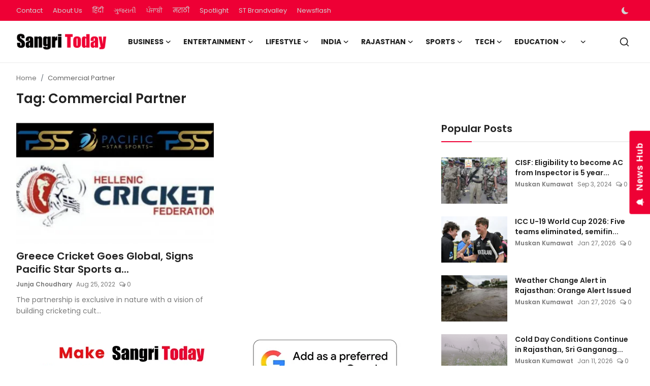

--- FILE ---
content_type: text/html; charset=UTF-8
request_url: https://www.sangritoday.com/topic/commercial-partner
body_size: 38625
content:
<!DOCTYPE html>
<html lang="en" >
<head>
<meta charset="utf-8">
<meta http-equiv="X-UA-Compatible" content="IE=edge">
<meta name="viewport" content="width=device-width, initial-scale=1">
<title>Commercial Partner - Sangri Today</title>
<meta name="description" content="Commercial Partner - Sangri Today"/>
<meta name="keywords" content="Commercial Partner, Sangri Today"/>
<meta name="author" content="Sangri Today"/>
<meta name="robots" content="all">
<meta property="og:locale" content="en"/>
<meta property="og:site_name" content="Sangri Today"/>
<meta name="X-CSRF-TOKEN" content="1a96986437240f0175d1b6594e700901">
<meta property="og:image" content="https://www.sangritoday.com/uploads/logo/logo_668c46ff092da2-05771484.png"/>
<meta property="og:image:width" content="178"/>
<meta property="og:image:height" content="56"/>
<meta property="og:type" content="website"/>
<meta property="og:title" content="Commercial Partner - Sangri Today"/>
<meta property="og:description" content="Commercial Partner - Sangri Today"/>
<meta property="og:url" content="https://www.sangritoday.com/topic/commercial-partner"/>
<meta property="fb:app_id" content=""/>
<meta name="twitter:card" content="summary_large_image"/>
<meta name="twitter:site" content="@Sangri Today"/>
<meta name="twitter:title" content="Commercial Partner - Sangri Today"/>
<meta name="twitter:description" content="Commercial Partner - Sangri Today"/>
<meta name="mobile-web-app-capable" content="yes">
<meta name="apple-mobile-web-app-status-bar-style" content="black">
<meta name="apple-mobile-web-app-title" content="Sangri Today">
<meta name="msapplication-TileImage" content="https://www.sangritoday.com">
<meta name="msapplication-TileColor" content="#2F3BA2">
<link rel="manifest" href="https://www.sangritoday.com/manifest.json">
<link rel="apple-touch-icon" href="https://www.sangritoday.com">
<link rel="shortcut icon" type="image/png" href="https://www.sangritoday.com/uploads/logo/favicon_670f8582597fe1-18351494.png"/>
<link rel="canonical" href="https://www.sangritoday.com/topic/commercial-partner"/>
<link rel="alternate" href="https://www.sangritoday.com/topic/commercial-partner" hreflang="en"/>
<link href="https://fonts.googleapis.com/css?family=Poppins:300,400,500,600,700&display=swap&subset=devanagari,latin-ext" rel="stylesheet"><link href="https://fonts.googleapis.com/css?family=Poppins:300,400,500,600,700&display=swap&subset=devanagari,latin-ext" rel="stylesheet"><link href="https://fonts.googleapis.com/css?family=Poppins:300,400,500,600,700&display=swap&subset=devanagari,latin-ext" rel="stylesheet"><link href="https://www.sangritoday.com/assets/vendor/bootstrap/css/bootstrap.min.css" rel="stylesheet">
<link href="https://www.sangritoday.com/assets/themes/magazine/css/style-2.4.1.min.css" rel="stylesheet">
<style>:root {--vr-font-primary:  "Poppins", Helvetica, sans-serif;--vr-font-secondary:  "Poppins", Helvetica, sans-serif;--vr-font-tertiary:  "Poppins", Helvetica, sans-serif;--vr-theme-color: #ee0035;--vr-block-color: #ee0035;--vr-mega-menu-color: #f9f9f9;} .section-videos .video-large .image {height: 100% !important;}
.bn-ds-1{width: 728px; height: 90px;}.bn-mb-1{width: 300px; height: 250px;}.bn-ds-2{width: 728px; height: 90px;}.bn-mb-2{width: 300px; height: 250px;}.bn-ds-3{width: 728px; height: 90px;}.bn-mb-3{width: 728px; height: 90px;}.bn-ds-4{width: 970px; height: 250px;}.bn-mb-4{width: 970px; height: 250px;}.bn-ds-5{width: 300px; height: 200px;}.bn-mb-5{width: 300px; height: 200px;}.bn-ds-6{width: 336px; height: 280px;}.bn-mb-6{width: 300px; height: 250px;}.bn-ds-7{width: 728px; height: 90px;}.bn-mb-7{width: 300px; height: 250px;}.bn-ds-8{width: 300px; height: 250px;}.bn-mb-8{width: 728px; height: 90px;}.bn-ds-9{width: 728px; height: 90px;}.bn-mb-9{width: 300px; height: 250px;}.bn-ds-10{width: 728px; height: 90px;}.bn-mb-10{width: 300px; height: 250px;}.bn-ds-11{width: 336px; height: 280px;}.bn-mb-11{width: 300px; height: 250px;}.modal-newsletter .image {background-image: url('https://www.sangritoday.com/assets/img/newsletter.webp');}</style>
<script>var VrConfig = {baseURL: 'https://www.sangritoday.com', csrfTokenName: 'csrf_token', sysLangId: '1', authCheck: 0, rtl: false, isRecaptchaEnabled: '0', categorySliderIds: [], textOk: "OK", textYes: "Yes", textCancel: "Cancel", textCorrectAnswer: "Correct Answer", textWrongAnswer: "Wrong Answer"};</script><meta name="robots" content="max-image-preview:large"/>
<meta name="google-site-verification" content="16vIJ6gTxhjbgJTj6xrBPQ4dybC6lA-D7lCJItgHoNo" />
<meta name='impact-site-verification' value='117ac513-7aad-4260-bb62-d067e31aa5ae' />
<meta name="google-adsense-account" content="ca-pub-6445551123364658">

<script> window._izq = window._izq || []; window._izq.push(["init"]); </script>
<script src="https://cdn.izooto.com/scripts/59feefa2b1cf0edcafa94d30876c54e3113d2a8e.js"></script>

<!-- Begin comScore Tag -->
<script>
  var _comscore = _comscore || [];
  _comscore.push({ c1: "2", c2: "40450221" ,  options: { enableFirstPartyCookie: "true" } });
  (function() {
    var s = document.createElement("script"), el = document.getElementsByTagName("script")[0]; s.async = true;
    s.src = "https://sb.scorecardresearch.com/cs/40450221/beacon.js";
    el.parentNode.insertBefore(s, el);
  })();
</script>
<noscript>
  <img src="https://sb.scorecardresearch.com/p?c1=2&c2=40450221&cv=3.9.1&cj=1">
</noscript>
<!-- End comScore Tag --></head>
<body class="magazine  ">
<div id="nav-top" class="d-flex align-items-center">
<div class="container-xl d-flex justify-content-center justify-content-between">
<div class="d-flex align-items-center">
<ul class="navbar-nav flex-row top-left">
<li class="nav-item"><a href="https://www.sangritoday.com/contact" class="nav-link">Contact</a></li>
<li class="nav-item"><a href="https://www.sangritoday.com/about-us" class="nav-link">About Us</a></li>
</ul>
<div class="d-flex align-items-center">
  <ul class="navbar-nav flex-row top-left">
    <li class="nav-item"><a href="https://hindi.sangritoday.com/" class="nav-link">हिंदी</a></li>
    
    <li class="nav-item"><a href="https://gujarati.sangritoday.com/" class="nav-link">ગુજરાતી</a></li>
    <li class="nav-item"><a href="https://punjabi.sangritoday.com/" class="nav-link">ਪੰਜਾਬੀ</a></li>
    <li class="nav-item"><a href="https://marathi.sangritoday.com/" class="nav-link">मराठी</a></li>
    <li class="nav-item"><a href="https://www.sangritoday.com/spotlight" class="nav-link">Spotlight</a></li>
    <li class="nav-item"><a href="https://brandvalley.sangritoday.com/" class="nav-link">ST Brandvalley</a></li>
    <li class="nav-item"><a href="https://www.sangritoday.com/news" class="nav-link">Newsflash</a></li>
  </ul>
</div>
</div>
<div class="d-flex align-items-center">
<ul class="navbar-nav flex-row flex-wrap ms-md-auto align-items-center">
<li class="nav-item display-flex align-items-center m0">
<form action="https://www.sangritoday.com/switch-dark-mode" method="post">
<input type="hidden" name="csrf_token" value="1a96986437240f0175d1b6594e700901"><input type="hidden" name="back_url" value="https://www.sangritoday.com/topic/commercial-partner">
<button type="submit" name="theme_mode" value="dark" class="btn-switch-mode" aria-label="switch-mode">
<svg xmlns="http://www.w3.org/2000/svg" width="13" height="13" fill="currentColor" class="dark-mode-icon" viewBox="0 0 16 16">
<path d="M6 .278a.768.768 0 0 1 .08.858 7.208 7.208 0 0 0-.878 3.46c0 4.021 3.278 7.277 7.318 7.277.527 0 1.04-.055 1.533-.16a.787.787 0 0 1 .81.316.733.733 0 0 1-.031.893A8.349 8.349 0 0 1 8.344 16C3.734 16 0 12.286 0 7.71 0 4.266 2.114 1.312 5.124.06A.752.752 0 0 1 6 .278z"/>
</svg>
</button>
</form>
</li>
</ul>
</div>
</div>
</div><header id="header" >
<div class="navbar navbar-expand-md nav-main">
<nav class="container-xl">
<a href="https://www.sangritoday.com" class="navbar-brand p-0">
<img src="https://www.sangritoday.com/uploads/logo/logo_668c46ff092da2-05771484.png" alt="logo" class="logo" width="178" height="56">
</a>
<div class="collapse navbar-collapse">
<ul class="navbar-nav navbar-left display-flex align-items-center">
<li class="nav-item nav-item-category nav-item-category-3" data-category-id="3">
<a href="https://www.sangritoday.com/business" class="nav-link" data-toggle="dropdown" role="button" aria-expanded="false">Business<i class="icon-arrow-down"></i></a>
</li>
<li class="nav-item nav-item-category nav-item-category-4" data-category-id="4">
<a href="https://www.sangritoday.com/entertainment" class="nav-link" data-toggle="dropdown" role="button" aria-expanded="false">Entertainment<i class="icon-arrow-down"></i></a>
</li>
<li class="nav-item nav-item-category nav-item-category-6" data-category-id="6">
<a href="https://www.sangritoday.com/lifestyle" class="nav-link" data-toggle="dropdown" role="button" aria-expanded="false">Lifestyle<i class="icon-arrow-down"></i></a>
</li>
<li class="nav-item nav-item-category nav-item-category-1" data-category-id="1">
<a href="https://www.sangritoday.com/national" class="nav-link" data-toggle="dropdown" role="button" aria-expanded="false">India<i class="icon-arrow-down"></i></a>
</li>
<li class="nav-item nav-item-category nav-item-category-2" data-category-id="2">
<a href="https://www.sangritoday.com/rajasthan" class="nav-link" data-toggle="dropdown" role="button" aria-expanded="false">Rajasthan<i class="icon-arrow-down"></i></a>
</li>
<li class="nav-item nav-item-category nav-item-category-8" data-category-id="8">
<a href="https://www.sangritoday.com/sports" class="nav-link" data-toggle="dropdown" role="button" aria-expanded="false">Sports<i class="icon-arrow-down"></i></a>
</li>
<li class="nav-item nav-item-category nav-item-category-9" data-category-id="9">
<a href="https://www.sangritoday.com/technology" class="nav-link" data-toggle="dropdown" role="button" aria-expanded="false">Tech<i class="icon-arrow-down"></i></a>
</li>
<li class="nav-item nav-item-category nav-item-category-12" data-category-id="12">
<a href="https://www.sangritoday.com/education" class="nav-link" data-toggle="dropdown" role="button" aria-expanded="false">Education<i class="icon-arrow-down"></i></a>
</li>
<li class="nav-item dropdown">
<a class="nav-link" href="#"><i class="icon-arrow-down"></i></a>
<ul class="dropdown-menu nav-dropdown-menu">
<li><a href="https://www.sangritoday.com/international" class="dropdown-item">International</a></li>
<li><a href="https://www.sangritoday.com/infotainment" class="dropdown-item">Infotainment</a></li>
<li><a href="https://www.sangritoday.com/press-release" class="dropdown-item">Press Release</a></li>
<li><a href="https://www.sangritoday.com/social-viral" class="dropdown-item">Social/Viral</a></li>
</ul>
</li>
</ul>
<hr class="d-md-none text-white-50">
<ul class="navbar-nav navbar-right flex-row flex-wrap align-items-center ms-md-auto">
<li class="nav-item col-6 col-lg-auto position-relative">
<button type="button" class="btn-link nav-link py-2 px-0 px-lg-2 search-icon display-flex align-items-center" aria-label="search">
<svg xmlns="http://www.w3.org/2000/svg" width="21" height="21" viewBox="0 0 24 24" fill="none" stroke="currentColor" stroke-width="2" stroke-linecap="round" stroke-linejoin="round">
<circle cx="11" cy="11" r="8"></circle>
<line x1="21" y1="21" x2="16.65" y2="16.65"></line>
</svg>
</button>
<div class="search-form">
<form action="https://www.sangritoday.com/search" method="get" id="search_validate">
<input type="text" name="q" maxlength="300" pattern=".*\S+.*" class="form-control form-input" placeholder="Search..."  required>
<button class="btn btn-custom" aria-label="search">
<svg xmlns="http://www.w3.org/2000/svg" width="20" height="20" viewBox="0 0 24 24" fill="none" stroke="currentColor" stroke-width="2" stroke-linecap="round" stroke-linejoin="round">
<circle cx="11" cy="11" r="8"></circle>
<line x1="21" y1="21" x2="16.65" y2="16.65"></line>
</svg>
</button>
</form>
</div>
</li>
</ul>
</div>
</nav>
</div>

<div class="container-xl">
<div class="mega-menu-container">
<div class="mega-menu mega-menu-3 shadow-sm" data-category-id="3">
<div class="container-fluid">
<div class="row">
<div class="col-3 menu-left vr-scrollbar">
<a href="https://www.sangritoday.com/business" data-category-filter="all" class="link-sub-category link-sub-category-all active">All</a>
<a href="https://www.sangritoday.com/business/automobiles" data-category-filter="25" class="link-sub-category">Automobiles</a>
<a href="https://www.sangritoday.com/business/start-ups" data-category-filter="40" class="link-sub-category">Start-ups</a>
<a href="https://www.sangritoday.com/business/finance" data-category-filter="36" class="link-sub-category">Finance</a>
</div>
<div class="col-12 menu-right">
<div class="menu-category-items filter-all active">
<div class="container-fluid">
<div class="row">
<div class="col-sm-2 menu-post-item width25">
<div class="image">
<a href="https://www.sangritoday.com/economic-survey-2025-26-is-globalisation-ending-india-pushes-swadeshi-strategy">
<img src="[data-uri]" data-src="https://www.sangritoday.com/uploads/images/202601/image_430x256_697c29ee6c36e.webp" alt="Economic Survey 2025-26: Is Globalisation Ending? India Pushes Swadeshi Strategy" class="img-fluid lazyload" width="232" height="140"/>
</a>
</div>
<h3 class="title"><a href="https://www.sangritoday.com/economic-survey-2025-26-is-globalisation-ending-india-pushes-swadeshi-strategy">Economic Survey 2025-26: Is Globalisation End...</a></h3>
<p class="small-post-meta">    <a href="https://www.sangritoday.com/user/muskan" class="a-username">Muskan Kumawat </a>
    <span>Jan 30, 2026</span>
    <span><i class="icon-comment"></i>&nbsp;0</span>
</p>
</div>
<div class="col-sm-2 menu-post-item width25">
<div class="image">
<a href="https://www.sangritoday.com/next-gen-hyundai-creta-spotted-testing-for-first-time-launch-likely-by-2027">
<img src="[data-uri]" data-src="https://www.sangritoday.com/uploads/images/202601/image_430x256_697b5b55edbc3.webp" alt="Next-Gen Hyundai Creta Spotted Testing for First Time, Launch Likely by 2027" class="img-fluid lazyload" width="232" height="140"/>
</a>
</div>
<h3 class="title"><a href="https://www.sangritoday.com/next-gen-hyundai-creta-spotted-testing-for-first-time-launch-likely-by-2027">Next-Gen Hyundai Creta Spotted Testing for Fi...</a></h3>
<p class="small-post-meta">    <a href="https://www.sangritoday.com/user/muskan" class="a-username">Muskan Kumawat </a>
    <span>Jan 29, 2026</span>
    <span><i class="icon-comment"></i>&nbsp;0</span>
</p>
</div>
<div class="col-sm-2 menu-post-item width25">
<div class="image">
<a href="https://www.sangritoday.com/adani-power-q3-fy26-net-profit-slips-to-2488-crore-despite-stable-operations">
<img src="[data-uri]" data-src="https://www.sangritoday.com/uploads/images/202601/image_430x256_697b5a73e03ad.webp" alt="Adani Power Q3 FY26 Net Profit Slips to ₹2,488 Crore Despite Stable Operations" class="img-fluid lazyload" width="232" height="140"/>
</a>
</div>
<h3 class="title"><a href="https://www.sangritoday.com/adani-power-q3-fy26-net-profit-slips-to-2488-crore-despite-stable-operations">Adani Power Q3 FY26 Net Profit Slips to ₹2,48...</a></h3>
<p class="small-post-meta">    <a href="https://www.sangritoday.com/user/muskan" class="a-username">Muskan Kumawat </a>
    <span>Jan 29, 2026</span>
    <span><i class="icon-comment"></i>&nbsp;0</span>
</p>
</div>
<div class="col-sm-2 menu-post-item width25">
<div class="image">
<a href="https://www.sangritoday.com/bmw-announces-launch-date-and-pre-booking-details-for-new-x3-30-xdrive">
<img src="[data-uri]" data-src="https://www.sangritoday.com/uploads/images/202601/image_430x256_697a1f94a4f03.webp" alt="BMW Announces Launch Date and Pre-Booking Details for New X3 30 xDrive" class="img-fluid lazyload" width="232" height="140"/>
</a>
</div>
<h3 class="title"><a href="https://www.sangritoday.com/bmw-announces-launch-date-and-pre-booking-details-for-new-x3-30-xdrive">BMW Announces Launch Date and Pre-Booking Det...</a></h3>
<p class="small-post-meta">    <a href="https://www.sangritoday.com/user/muskan" class="a-username">Muskan Kumawat </a>
    <span>Jan 28, 2026</span>
    <span><i class="icon-comment"></i>&nbsp;0</span>
</p>
</div>
</div>
</div>
</div>
<div class="menu-category-items filter-25">
<div class="container-fluid">
<div class="row">
<div class="col-sm-2 menu-post-item width25">
<div class="image">
<a href="https://www.sangritoday.com/next-gen-hyundai-creta-spotted-testing-for-first-time-launch-likely-by-2027">
<img src="[data-uri]" data-src="https://www.sangritoday.com/uploads/images/202601/image_430x256_697b5b55edbc3.webp" alt="Next-Gen Hyundai Creta Spotted Testing for First Time, Launch Likely by 2027" class="img-fluid lazyload" width="232" height="140"/>
</a>
</div>
<h3 class="title"><a href="https://www.sangritoday.com/next-gen-hyundai-creta-spotted-testing-for-first-time-launch-likely-by-2027">Next-Gen Hyundai Creta Spotted Testing for Fi...</a></h3>
<p class="small-post-meta">    <a href="https://www.sangritoday.com/user/muskan" class="a-username">Muskan Kumawat </a>
    <span>Jan 29, 2026</span>
    <span><i class="icon-comment"></i>&nbsp;0</span>
</p>
</div>
<div class="col-sm-2 menu-post-item width25">
<div class="image">
<a href="https://www.sangritoday.com/bmw-announces-launch-date-and-pre-booking-details-for-new-x3-30-xdrive">
<img src="[data-uri]" data-src="https://www.sangritoday.com/uploads/images/202601/image_430x256_697a1f94a4f03.webp" alt="BMW Announces Launch Date and Pre-Booking Details for New X3 30 xDrive" class="img-fluid lazyload" width="232" height="140"/>
</a>
</div>
<h3 class="title"><a href="https://www.sangritoday.com/bmw-announces-launch-date-and-pre-booking-details-for-new-x3-30-xdrive">BMW Announces Launch Date and Pre-Booking Det...</a></h3>
<p class="small-post-meta">    <a href="https://www.sangritoday.com/user/muskan" class="a-username">Muskan Kumawat </a>
    <span>Jan 28, 2026</span>
    <span><i class="icon-comment"></i>&nbsp;0</span>
</p>
</div>
<div class="col-sm-2 menu-post-item width25">
<div class="image">
<a href="https://www.sangritoday.com/citroen-aircross-x-price-hike-implemented-without-official-announcement">
<img src="[data-uri]" data-src="https://www.sangritoday.com/uploads/images/202601/image_430x256_697a1f1900485.webp" alt="Citroen Aircross X Price Hike Implemented Without Official Announcement" class="img-fluid lazyload" width="232" height="140"/>
</a>
</div>
<h3 class="title"><a href="https://www.sangritoday.com/citroen-aircross-x-price-hike-implemented-without-official-announcement">Citroen Aircross X Price Hike Implemented Wit...</a></h3>
<p class="small-post-meta">    <a href="https://www.sangritoday.com/user/muskan" class="a-username">Muskan Kumawat </a>
    <span>Jan 28, 2026</span>
    <span><i class="icon-comment"></i>&nbsp;0</span>
</p>
</div>
<div class="col-sm-2 menu-post-item width25">
<div class="image">
<a href="https://www.sangritoday.com/commercial-vehicle-industry-records-strong-start-to-fy26-after-gst-cut">
<img src="[data-uri]" data-src="https://www.sangritoday.com/uploads/images/202601/image_430x256_6978cc8825a37.webp" alt="Commercial vehicle industry records strong start to FY26 after GST cut" class="img-fluid lazyload" width="232" height="140"/>
</a>
</div>
<h3 class="title"><a href="https://www.sangritoday.com/commercial-vehicle-industry-records-strong-start-to-fy26-after-gst-cut">Commercial vehicle industry records strong st...</a></h3>
<p class="small-post-meta">    <a href="https://www.sangritoday.com/user/muskan" class="a-username">Muskan Kumawat </a>
    <span>Jan 27, 2026</span>
    <span><i class="icon-comment"></i>&nbsp;0</span>
</p>
</div>
</div>
</div>
</div>
<div class="menu-category-items filter-40">
<div class="container-fluid">
<div class="row">
<div class="col-sm-2 menu-post-item width25">
<div class="image">
<a href="https://www.sangritoday.com/from-bihar-to-rajasthan-anil-singhs-inspirational-journey-to-building-a-multi-crore-ayurvedic-empire">
<img src="[data-uri]" data-src="https://www.sangritoday.com/uploads/images/202410/image_430x256_66fd2bee243c5.webp" alt="From Bihar to Rajasthan : Anil Singh&#039;s Inspirational Journey to Building a Multi-Crore Ayurvedic Empire" class="img-fluid lazyload" width="232" height="140"/>
</a>
</div>
<h3 class="title"><a href="https://www.sangritoday.com/from-bihar-to-rajasthan-anil-singhs-inspirational-journey-to-building-a-multi-crore-ayurvedic-empire">From Bihar to Rajasthan : Anil Singh&#039;s Inspir...</a></h3>
<p class="small-post-meta">    <a href="https://www.sangritoday.com/user/brandmedia" class="a-username">Brand Media</a>
    <span>Oct 2, 2024</span>
    <span><i class="icon-comment"></i>&nbsp;0</span>
</p>
</div>
<div class="col-sm-2 menu-post-item width25">
<div class="image">
<a href="https://www.sangritoday.com/kp-productions-jaipurs-leading-pr-agency-elevating-brands-nationwide">
<img src="[data-uri]" data-src="https://www.sangritoday.com/uploads/images/202409/image_430x256_66e92641d3638.webp" alt="KP Productions: Jaipur&#039;s Leading PR Agency Elevating Brands Nationwide" class="img-fluid lazyload" width="232" height="140"/>
</a>
</div>
<h3 class="title"><a href="https://www.sangritoday.com/kp-productions-jaipurs-leading-pr-agency-elevating-brands-nationwide">KP Productions: Jaipur&#039;s Leading PR Agency El...</a></h3>
<p class="small-post-meta">    <a href="https://www.sangritoday.com/user/sangritoday" class="a-username">ST Webdesk</a>
    <span>Sep 17, 2024</span>
    <span><i class="icon-comment"></i>&nbsp;0</span>
</p>
</div>
<div class="col-sm-2 menu-post-item width25">
<div class="image">
<a href="https://www.sangritoday.com/jyoti-sangwan-and-rohit-jangid-launch-holidaycise-to-redefine-travelexperiences">
<img src="[data-uri]" data-src="https://www.sangritoday.com/uploads/images/202407/image_430x256_66a0aadc34d1b.webp" alt="Jyoti Sangwan and Rohit Jangid Launch &#039;Holidaycise&#039; to Redefine Travel Experiences" class="img-fluid lazyload" width="232" height="140"/>
</a>
</div>
<h3 class="title"><a href="https://www.sangritoday.com/jyoti-sangwan-and-rohit-jangid-launch-holidaycise-to-redefine-travelexperiences">Jyoti Sangwan and Rohit Jangid Launch &#039;Holida...</a></h3>
<p class="small-post-meta">    <a href="https://www.sangritoday.com/user/jrchoudhary" class="a-username">JR Choudhary</a>
    <span>Jul 24, 2024</span>
    <span><i class="icon-comment"></i>&nbsp;0</span>
</p>
</div>
<div class="col-sm-2 menu-post-item width25">
<div class="image">
<a href="https://www.sangritoday.com/legal-notice-sent-to-sony-by-shark-tank-pitcher-for-disagreeing-the-contractual-obligations">
<img src="[data-uri]" data-src="https://www.sangritoday.com/uploads/images/202406/image_430x256_6676e8943a2f8.webp" alt="Legal notice sent to Sony by Shark Tank Pitcher for &quot;disagreeing the contractual obligations&quot;" class="img-fluid lazyload" width="232" height="140"/>
</a>
</div>
<h3 class="title"><a href="https://www.sangritoday.com/legal-notice-sent-to-sony-by-shark-tank-pitcher-for-disagreeing-the-contractual-obligations">Legal notice sent to Sony by Shark Tank Pitch...</a></h3>
<p class="small-post-meta">    <a href="https://www.sangritoday.com/user/rishitamaroo" class="a-username">Rishita Maroo</a>
    <span>Jun 22, 2024</span>
    <span><i class="icon-comment"></i>&nbsp;0</span>
</p>
</div>
</div>
</div>
</div>
<div class="menu-category-items filter-36">
<div class="container-fluid">
<div class="row">
<div class="col-sm-2 menu-post-item width25">
<div class="image">
<a href="https://www.sangritoday.com/how-term-insurance-protects-womens-financial-future-the-best-term-insurance-plan-for-women">
<img src="[data-uri]" data-src="https://www.sangritoday.com/uploads/images/202512/image_430x256_693d3f5c4be11.webp" alt="How Term Insurance Protects Women&#039;s Financial Future: The Best Term Insurance Plan for Women" class="img-fluid lazyload" width="232" height="140"/>
</a>
</div>
<h3 class="title"><a href="https://www.sangritoday.com/how-term-insurance-protects-womens-financial-future-the-best-term-insurance-plan-for-women">How Term Insurance Protects Women&#039;s Financial...</a></h3>
<p class="small-post-meta">    <a href="https://www.sangritoday.com/user/sangritoday" class="a-username">ST Webdesk</a>
    <span>Dec 13, 2025</span>
    <span><i class="icon-comment"></i>&nbsp;0</span>
</p>
</div>
<div class="col-sm-2 menu-post-item width25">
<div class="image">
<a href="https://www.sangritoday.com/bajaj-finance-announces-gold-loan-carnival-to-help-customers-unlock-smarter-borrowing-options">
<img src="[data-uri]" data-src="https://www.sangritoday.com/uploads/images/202512/image_430x256_69326a1336264.webp" alt="Bajaj Finance announces Gold Loan Carnival to help customers unlock smarter borrowing options" class="img-fluid lazyload" width="232" height="140"/>
</a>
</div>
<h3 class="title"><a href="https://www.sangritoday.com/bajaj-finance-announces-gold-loan-carnival-to-help-customers-unlock-smarter-borrowing-options">Bajaj Finance announces Gold Loan Carnival to...</a></h3>
<p class="small-post-meta">    <a href="https://www.sangritoday.com/user/sangritoday" class="a-username">ST Webdesk</a>
    <span>Dec 5, 2025</span>
    <span><i class="icon-comment"></i>&nbsp;0</span>
</p>
</div>
<div class="col-sm-2 menu-post-item width25">
<div class="image">
<a href="https://www.sangritoday.com/tata-capital-to-launch-ipo-on-october-6-price-band-set-at-310326">
<img src="[data-uri]" data-src="https://blogger.googleusercontent.com/img/b/R29vZ2xl/AVvXsEis1OID1LX_f-Z9HQdLgy9XZ_g0mMtkAaP2SjYAf2Pki8rRzSpE_K4_O4LaZrj22Nf4D4x52C8nazc6Aqi_9aWF6zqVD3O56TMUUsMrq1cK7jAeKYfkHg9SxFJyrKOPzU40xyR9pn_O6e3jzlPJe0hC2potPWNYDAFbtSW4mo0ppF0A22w9d8j1wd_cTWY/w1600/Tata%20Capital.jpg" alt="Tata Capital to Launch IPO on October 6; Price Band Set at ₹310–₹326" class="img-fluid lazyload" width="232" height="140"/>
</a>
</div>
<h3 class="title"><a href="https://www.sangritoday.com/tata-capital-to-launch-ipo-on-october-6-price-band-set-at-310326">Tata Capital to Launch IPO on October 6; Pric...</a></h3>
<p class="small-post-meta">    <a href="https://www.sangritoday.com/user/scnwire" class="a-username">SCNWire</a>
    <span>Oct 4, 2025</span>
    <span><i class="icon-comment"></i>&nbsp;0</span>
</p>
</div>
<div class="col-sm-2 menu-post-item width25">
<div class="image">
<a href="https://www.sangritoday.com/advance-loan-scam-business-warning">
<img src="[data-uri]" data-src="https://www.sangritoday.com/uploads/images/202507/image_430x256_68847d99538fc.webp" alt="Caution: Rise in Advance Loan Processing Scams Targeting Businesses" class="img-fluid lazyload" width="232" height="140"/>
</a>
</div>
<h3 class="title"><a href="https://www.sangritoday.com/advance-loan-scam-business-warning">Caution: Rise in Advance Loan Processing Scam...</a></h3>
<p class="small-post-meta">    <a href="https://www.sangritoday.com/user/sangritoday" class="a-username">ST Webdesk</a>
    <span>Jul 26, 2025</span>
    <span><i class="icon-comment"></i>&nbsp;0</span>
</p>
</div>
</div>
</div>
</div>
</div>
</div>
</div>
</div>
<div class="mega-menu mega-menu-4 shadow-sm" data-category-id="4">
<div class="container-fluid">
<div class="row">
<div class="col-3 menu-left vr-scrollbar">
<a href="https://www.sangritoday.com/entertainment" data-category-filter="all" class="link-sub-category link-sub-category-all active">All</a>
<a href="https://www.sangritoday.com/entertainment/ott" data-category-filter="16" class="link-sub-category">OTT</a>
<a href="https://www.sangritoday.com/entertainment/radio" data-category-filter="31" class="link-sub-category">Radio</a>
<a href="https://www.sangritoday.com/entertainment/television" data-category-filter="17" class="link-sub-category">Television </a>
<a href="https://www.sangritoday.com/entertainment/celebs" data-category-filter="13" class="link-sub-category">Celebs</a>
<a href="https://www.sangritoday.com/entertainment/movies" data-category-filter="14" class="link-sub-category">Movies</a>
<a href="https://www.sangritoday.com/entertainment/events" data-category-filter="18" class="link-sub-category">Events</a>
<a href="https://www.sangritoday.com/entertainment/music" data-category-filter="15" class="link-sub-category">Music</a>
</div>
<div class="col-12 menu-right">
<div class="menu-category-items filter-all active">
<div class="container-fluid">
<div class="row">
<div class="col-sm-2 menu-post-item width25">
<div class="image">
<a href="https://www.sangritoday.com/nidhi-gangta-republic-day-wishes-indian-constitution">
<img src="[data-uri]" data-src="https://www.sangritoday.com/uploads/images/202601/image_430x256_6977250830d56.webp" alt="Exclusive : “Proud to Be an Indian, Proud to Live the Values of Our Constitution”: Nidhi Gangta Wishes Everyone Happy Republic Day" class="img-fluid lazyload" width="232" height="140"/>
</a>
</div>
<h3 class="title"><a href="https://www.sangritoday.com/nidhi-gangta-republic-day-wishes-indian-constitution">Exclusive : “Proud to Be an Indian, Proud to ...</a></h3>
<p class="small-post-meta">    <a href="https://www.sangritoday.com/user/jrchoudhary" class="a-username">JR Choudhary</a>
    <span>Jan 26, 2026</span>
    <span><i class="icon-comment"></i>&nbsp;0</span>
</p>
</div>
<div class="col-sm-2 menu-post-item width25">
<div class="image">
<a href="https://www.sangritoday.com/nikki-tamboli-the-50-reality-show-sherni-mode">
<img src="[data-uri]" data-src="https://www.sangritoday.com/uploads/images/202601/image_430x256_697489604e6e1.webp" alt="Nikki Tamboli Enters &#039;The 50&#039; with Fierce &#039;Sherni&#039; Mindset" class="img-fluid lazyload" width="232" height="140"/>
</a>
</div>
<h3 class="title"><a href="https://www.sangritoday.com/nikki-tamboli-the-50-reality-show-sherni-mode">Nikki Tamboli Enters &#039;The 50&#039; with Fierce &#039;Sh...</a></h3>
<p class="small-post-meta">    <a href="https://www.sangritoday.com/user/jrchoudhary" class="a-username">JR Choudhary</a>
    <span>Jan 24, 2026</span>
    <span><i class="icon-comment"></i>&nbsp;0</span>
</p>
</div>
<div class="col-sm-2 menu-post-item width25">
<div class="image">
<a href="https://www.sangritoday.com/shivangi-verma-believes-planning-organization-life-balance">
<img src="[data-uri]" data-src="https://www.sangritoday.com/uploads/images/202601/image_430x256_6974809eea4fa.webp" alt="Shivangi Verma: Planning Key to Balanced Life" class="img-fluid lazyload" width="232" height="140"/>
</a>
</div>
<h3 class="title"><a href="https://www.sangritoday.com/shivangi-verma-believes-planning-organization-life-balance">Shivangi Verma: Planning Key to Balanced Life</a></h3>
<p class="small-post-meta">    <a href="https://www.sangritoday.com/user/jrchoudhary" class="a-username">JR Choudhary</a>
    <span>Jan 24, 2026</span>
    <span><i class="icon-comment"></i>&nbsp;0</span>
</p>
</div>
<div class="col-sm-2 menu-post-item width25">
<div class="image">
<a href="https://www.sangritoday.com/bihu-attack-assam-cultural-identity-prabir-kanta-saha">
<img src="[data-uri]" data-src="https://blogger.googleusercontent.com/img/b/R29vZ2xl/AVvXsEh4OSlk5GIfpsCWiM5SYRoKqwEk-2qtcJTSwfe-UgXztEulUD-gDEfYr0UBBIrKTm6uvCAZf9NgiOy5F70liJF6hfrYveMrNHrWF1CDN5MsluEn3yj8g1OdS0NOue9ma345wl0xdypgUlufbL12VJcQWC7SAdVX7ukxMRC8JvivjTbtMaEcQr1kvL7NOSQ/w1600/Producer%20Prabir%20Kanta%20Saha.jpg" alt="Bihu Attack: A Story of Assam’s Cultural Soul" class="img-fluid lazyload" width="232" height="140"/>
</a>
</div>
<h3 class="title"><a href="https://www.sangritoday.com/bihu-attack-assam-cultural-identity-prabir-kanta-saha">Bihu Attack: A Story of Assam’s Cultural Soul</a></h3>
<p class="small-post-meta">    <a href="https://www.sangritoday.com/user/scnwire" class="a-username">SCNWire</a>
    <span>Jan 15, 2026</span>
    <span><i class="icon-comment"></i>&nbsp;0</span>
</p>
</div>
</div>
</div>
</div>
<div class="menu-category-items filter-16">
<div class="container-fluid">
<div class="row">
<div class="col-sm-2 menu-post-item width25">
<div class="image">
<a href="https://www.sangritoday.com/arbaz-patel-stands-up-to-aarush-bholas-aggression-in-rise-and-fall-showdown">
<img src="[data-uri]" data-src="https://www.sangritoday.com/uploads/images/202509/image_430x256_68c33314c913a.webp" alt="Arbaz Patel Stands Up to Aarush Bhola’s Aggression in Rise and Fall Showdown" class="img-fluid lazyload" width="232" height="140"/>
</a>
</div>
<h3 class="title"><a href="https://www.sangritoday.com/arbaz-patel-stands-up-to-aarush-bholas-aggression-in-rise-and-fall-showdown">Arbaz Patel Stands Up to Aarush Bhola’s Aggre...</a></h3>
<p class="small-post-meta">    <a href="https://www.sangritoday.com/user/jrchoudhary" class="a-username">JR Choudhary</a>
    <span>Sep 12, 2025</span>
    <span><i class="icon-comment"></i>&nbsp;0</span>
</p>
</div>
<div class="col-sm-2 menu-post-item width25">
<div class="image">
<a href="https://www.sangritoday.com/kiku-sharda-rules-the-stage-in-rise-and-falls-epic-premiere">
<img src="[data-uri]" data-src="https://blogger.googleusercontent.com/img/b/R29vZ2xl/AVvXsEhZBfA5nNkq5iqNbkwqmMKK9atCScngVmLTzTTLepuIsOPuYqrwCcTT-B68s3aNkwvRMNB2z_I7IGE0IGru-EQ4czwqHI6TcTHrIXFZp6L1Oz8mHo_xb5UuRSsmukaF79rh8r12WmCL_miaJCadejR5qPV9c5ckFwLwJmobhPmuszdybGFr60COtOA22G4/w1600/Kiku%20Sharda.jpg" alt="Kiku Sharda Rules the Stage in Rise and Fall’s Epic Premiere" class="img-fluid lazyload" width="232" height="140"/>
</a>
</div>
<h3 class="title"><a href="https://www.sangritoday.com/kiku-sharda-rules-the-stage-in-rise-and-falls-epic-premiere">Kiku Sharda Rules the Stage in Rise and Fall’...</a></h3>
<p class="small-post-meta">    <a href="https://www.sangritoday.com/user/scnwire" class="a-username">SCNWire</a>
    <span>Sep 7, 2025</span>
    <span><i class="icon-comment"></i>&nbsp;0</span>
</p>
</div>
<div class="col-sm-2 menu-post-item width25">
<div class="image">
<a href="https://www.sangritoday.com/arbaz-patels-epic-comeback-ignites-rise-and-falls-premiere">
<img src="[data-uri]" data-src="https://blogger.googleusercontent.com/img/b/R29vZ2xl/AVvXsEjAsYeJ_GXVaR6rI6VWnOuol_mMJMmDmeoakVFrOatNo3vpi7wqG9RUnoBBsteCLPpyZS8OvEQ6-8FgN4W-pB6oYf39T3aMy5svsX6ykMO4GwKTHkemdgckp98wNSASsPfzQ1SaID5etnuYASHJYemvVECl-NYRneHm1NdtkHx_RHBHYtrxb2fFI7hHmco/w1600/Arbaz%20Patel.jpg" alt="Arbaz Patel’s Epic Comeback Ignites Rise and Fall’s Premiere" class="img-fluid lazyload" width="232" height="140"/>
</a>
</div>
<h3 class="title"><a href="https://www.sangritoday.com/arbaz-patels-epic-comeback-ignites-rise-and-falls-premiere">Arbaz Patel’s Epic Comeback Ignites Rise and ...</a></h3>
<p class="small-post-meta">    <a href="https://www.sangritoday.com/user/scnwire" class="a-username">SCNWire</a>
    <span>Sep 7, 2025</span>
    <span><i class="icon-comment"></i>&nbsp;0</span>
</p>
</div>
<div class="col-sm-2 menu-post-item width25">
<div class="image">
<a href="https://www.sangritoday.com/zee5-bakaiti-trailer-fun-feuds-friendship">
<img src="[data-uri]" data-src="https://blogger.googleusercontent.com/img/b/R29vZ2xl/AVvXsEjUL8mbv4XBi5y4vGI5hqyevii00mI07HSfuQe7Cc-k6GfpHapRCnALdZatUosuFg_fr7EXT2BOq7zklSsV9EzSb-lD4tQfLnPiyZN2yWQW1gtS41GPlHEXyPx9zPbQthZqaMalL0w-GBoMxP-O-_4Q9KHIPaFD_dJ1HtSm6QaE-0AysR0EaPbM4krNQRs/w1600/ZEE5%20Unveils%20Trailer%20of%20Bakaiti.jpg" alt="ZEE5 Drops &#039;Bakaiti&#039; Trailer: Fun, Feuds &amp; Friendship" class="img-fluid lazyload" width="232" height="140"/>
</a>
</div>
<h3 class="title"><a href="https://www.sangritoday.com/zee5-bakaiti-trailer-fun-feuds-friendship">ZEE5 Drops &#039;Bakaiti&#039; Trailer: Fun, Feuds &amp; Fr...</a></h3>
<p class="small-post-meta">    <a href="https://www.sangritoday.com/user/scnwire" class="a-username">SCNWire</a>
    <span>Jul 29, 2025</span>
    <span><i class="icon-comment"></i>&nbsp;0</span>
</p>
</div>
</div>
</div>
</div>
<div class="menu-category-items filter-31">
<div class="container-fluid">
<div class="row">
<div class="col-sm-2 menu-post-item width25">
<div class="image">
<a href="https://www.sangritoday.com/red-fm-presents-spoken-word-haven-the-kavi-collective-regional-edit">
<img src="[data-uri]" data-src="https://www.sangritoday.com/uploads/images/202402/image_430x256_65cf51f4bfdd0.webp" alt="Red FM Presents Spoken Word Haven &#039;The Kavi Collective - Regional Edit&#039;" class="img-fluid lazyload" width="232" height="140"/>
</a>
</div>
<h3 class="title"><a href="https://www.sangritoday.com/red-fm-presents-spoken-word-haven-the-kavi-collective-regional-edit">Red FM Presents Spoken Word Haven &#039;The Kavi C...</a></h3>
<p class="small-post-meta">    <a href="https://www.sangritoday.com/user/newsvoir" class="a-username">NewsVoir</a>
    <span>Feb 16, 2024</span>
    <span><i class="icon-comment"></i>&nbsp;0</span>
</p>
</div>
<div class="col-sm-2 menu-post-item width25">
<div class="image">
<a href="https://www.sangritoday.com/red-fm-pune-welcomes-renowned-rj-bandya-to-the-airwaves-for-morning-no-1-show">
<img src="[data-uri]" data-src="https://www.sangritoday.com/uploads/images/202401/image_430x256_65b183fb99f17.webp" alt="Red FM Pune Welcomes Renowned RJ Bandya to the Airwaves for Morning No. 1 Show" class="img-fluid lazyload" width="232" height="140"/>
</a>
</div>
<h3 class="title"><a href="https://www.sangritoday.com/red-fm-pune-welcomes-renowned-rj-bandya-to-the-airwaves-for-morning-no-1-show">Red FM Pune Welcomes Renowned RJ Bandya to th...</a></h3>
<p class="small-post-meta">    <a href="https://www.sangritoday.com/user/newsvoir" class="a-username">NewsVoir</a>
    <span>Jan 25, 2024</span>
    <span><i class="icon-comment"></i>&nbsp;0</span>
</p>
</div>
<div class="col-sm-2 menu-post-item width25">
<div class="image">
<a href="https://www.sangritoday.com/red-fm-presents-the-himalayan-indie-fest-a-musical-extravaganza-bringing-the-spirit-of-the-himalayas-to-delhi">
<img src="[data-uri]" data-src="https://www.newsvoir.com/images/article/image2/27128_redfm.jpg" alt="Red FM Presents the Himalayan Indie Fest: A Musical Extravaganza Bringing the Spirit of the Himalayas to Delhi" class="img-fluid lazyload" width="232" height="140"/>
</a>
</div>
<h3 class="title"><a href="https://www.sangritoday.com/red-fm-presents-the-himalayan-indie-fest-a-musical-extravaganza-bringing-the-spirit-of-the-himalayas-to-delhi">Red FM Presents the Himalayan Indie Fest: A M...</a></h3>
<p class="small-post-meta">    <a href="https://www.sangritoday.com/user/newsvoir" class="a-username">NewsVoir</a>
    <span>Jan 22, 2024</span>
    <span><i class="icon-comment"></i>&nbsp;0</span>
</p>
</div>
<div class="col-sm-2 menu-post-item width25">
<div class="image">
<a href="https://www.sangritoday.com/rj-nikhil-awarded-as-the-radio-jockey-of-the-year-in-regional-languages">
<img src="[data-uri]" data-src="https://www.sangritoday.com/uploads/images/2023/05/image_380x226_646c41bc2cea1.jpg" alt="RJ Nikhil Awarded as the Radio Jockey of the Year in Regional Languages" class="img-fluid lazyload" width="232" height="140"/>
</a>
</div>
<h3 class="title"><a href="https://www.sangritoday.com/rj-nikhil-awarded-as-the-radio-jockey-of-the-year-in-regional-languages">RJ Nikhil Awarded as the Radio Jockey of the ...</a></h3>
<p class="small-post-meta">    <a href="https://www.sangritoday.com/user/jrchoudhary" class="a-username">JR Choudhary</a>
    <span>May 23, 2023</span>
    <span><i class="icon-comment"></i>&nbsp;0</span>
</p>
</div>
</div>
</div>
</div>
<div class="menu-category-items filter-17">
<div class="container-fluid">
<div class="row">
<div class="col-sm-2 menu-post-item width25">
<div class="image">
<a href="https://www.sangritoday.com/nidhi-gangta-republic-day-wishes-indian-constitution">
<img src="[data-uri]" data-src="https://www.sangritoday.com/uploads/images/202601/image_430x256_6977250830d56.webp" alt="Exclusive : “Proud to Be an Indian, Proud to Live the Values of Our Constitution”: Nidhi Gangta Wishes Everyone Happy Republic Day" class="img-fluid lazyload" width="232" height="140"/>
</a>
</div>
<h3 class="title"><a href="https://www.sangritoday.com/nidhi-gangta-republic-day-wishes-indian-constitution">Exclusive : “Proud to Be an Indian, Proud to ...</a></h3>
<p class="small-post-meta">    <a href="https://www.sangritoday.com/user/jrchoudhary" class="a-username">JR Choudhary</a>
    <span>Jan 26, 2026</span>
    <span><i class="icon-comment"></i>&nbsp;0</span>
</p>
</div>
<div class="col-sm-2 menu-post-item width25">
<div class="image">
<a href="https://www.sangritoday.com/nikki-tamboli-the-50-reality-show-sherni-mode">
<img src="[data-uri]" data-src="https://www.sangritoday.com/uploads/images/202601/image_430x256_697489604e6e1.webp" alt="Nikki Tamboli Enters &#039;The 50&#039; with Fierce &#039;Sherni&#039; Mindset" class="img-fluid lazyload" width="232" height="140"/>
</a>
</div>
<h3 class="title"><a href="https://www.sangritoday.com/nikki-tamboli-the-50-reality-show-sherni-mode">Nikki Tamboli Enters &#039;The 50&#039; with Fierce &#039;Sh...</a></h3>
<p class="small-post-meta">    <a href="https://www.sangritoday.com/user/jrchoudhary" class="a-username">JR Choudhary</a>
    <span>Jan 24, 2026</span>
    <span><i class="icon-comment"></i>&nbsp;0</span>
</p>
</div>
<div class="col-sm-2 menu-post-item width25">
<div class="image">
<a href="https://www.sangritoday.com/shivangi-verma-believes-planning-organization-life-balance">
<img src="[data-uri]" data-src="https://www.sangritoday.com/uploads/images/202601/image_430x256_6974809eea4fa.webp" alt="Shivangi Verma: Planning Key to Balanced Life" class="img-fluid lazyload" width="232" height="140"/>
</a>
</div>
<h3 class="title"><a href="https://www.sangritoday.com/shivangi-verma-believes-planning-organization-life-balance">Shivangi Verma: Planning Key to Balanced Life</a></h3>
<p class="small-post-meta">    <a href="https://www.sangritoday.com/user/jrchoudhary" class="a-username">JR Choudhary</a>
    <span>Jan 24, 2026</span>
    <span><i class="icon-comment"></i>&nbsp;0</span>
</p>
</div>
<div class="col-sm-2 menu-post-item width25">
<div class="image">
<a href="https://www.sangritoday.com/rising-star-rishita-kothari-captivates-fans-with-her-expressive-eyes-in-debut-show">
<img src="[data-uri]" data-src="https://www.sangritoday.com/uploads/images/202512/image_430x256_694248f1ed4a5.webp" alt="Rising Star Rishita Kothari Captivates Fans with Her Expressive Eyes in Debut Show" class="img-fluid lazyload" width="232" height="140"/>
</a>
</div>
<h3 class="title"><a href="https://www.sangritoday.com/rising-star-rishita-kothari-captivates-fans-with-her-expressive-eyes-in-debut-show">Rising Star Rishita Kothari Captivates Fans w...</a></h3>
<p class="small-post-meta">    <a href="https://www.sangritoday.com/user/sangritoday" class="a-username">ST Webdesk</a>
    <span>Dec 17, 2025</span>
    <span><i class="icon-comment"></i>&nbsp;0</span>
</p>
</div>
</div>
</div>
</div>
<div class="menu-category-items filter-13">
<div class="container-fluid">
<div class="row">
<div class="col-sm-2 menu-post-item width25">
<div class="image">
<a href="https://www.sangritoday.com/anusmriti-sarkar-wins-most-promising-actress-at-iiia-11th-editionmid-day-celebrates-her-breakthrough-moment">
<img src="[data-uri]" data-src="https://www.sangritoday.com/uploads/images/202512/image_430x256_694ada27488b9.webp" alt="Anusmriti Sarkar Wins ‘Most Promising Actress’ at IIIA 11th Edition,Mid-Day Celebrates Her Breakthrough Moment" class="img-fluid lazyload" width="232" height="140"/>
</a>
</div>
<h3 class="title"><a href="https://www.sangritoday.com/anusmriti-sarkar-wins-most-promising-actress-at-iiia-11th-editionmid-day-celebrates-her-breakthrough-moment">Anusmriti Sarkar Wins ‘Most Promising Actress...</a></h3>
<p class="small-post-meta">    <a href="https://www.sangritoday.com/user/sangritoday" class="a-username">ST Webdesk</a>
    <span>Dec 23, 2025</span>
    <span><i class="icon-comment"></i>&nbsp;0</span>
</p>
</div>
<div class="col-sm-2 menu-post-item width25">
<div class="image">
<a href="https://www.sangritoday.com/iwmbuzz-rings-in-the-year-end-celebrations-with-a-glam-bash">
<img src="[data-uri]" data-src="https://blogger.googleusercontent.com/img/b/R29vZ2xl/AVvXsEjXXHPk7YEJZ4TOQrMiN9AZwWYQGo79Y_fvldS6_6K3P4j0JWqFb_OpSSWt6-Rzb_eZUTjOW2CQ1c4qSynfqBcdL-4cbWiHmzboNo_T4d0pVoc4bw8ENDOqLYuF4U1J3IDCaD0ZEK9NvTaNOk4W5oK37ABioFVu0yZ8D-Tf1sjcGc2B2TJTSlpmJzjtI20/w1600/IWMBuzz%20Rings.webp" alt="IWMBuzz Rings in the Year-End Celebrations with a Glam Bash" class="img-fluid lazyload" width="232" height="140"/>
</a>
</div>
<h3 class="title"><a href="https://www.sangritoday.com/iwmbuzz-rings-in-the-year-end-celebrations-with-a-glam-bash">IWMBuzz Rings in the Year-End Celebrations wi...</a></h3>
<p class="small-post-meta">    <a href="https://www.sangritoday.com/user/scnwire" class="a-username">SCNWire</a>
    <span>Dec 22, 2025</span>
    <span><i class="icon-comment"></i>&nbsp;0</span>
</p>
</div>
<div class="col-sm-2 menu-post-item width25">
<div class="image">
<a href="https://www.sangritoday.com/aditya-uppals-best-performance-in-dhurandar">
<img src="[data-uri]" data-src="https://www.sangritoday.com/uploads/images/202512/image_430x256_693b1973f2c1e.webp" alt="Aditya Uppal’s Best Performance in Dhurandar" class="img-fluid lazyload" width="232" height="140"/>
</a>
</div>
<h3 class="title"><a href="https://www.sangritoday.com/aditya-uppals-best-performance-in-dhurandar">Aditya Uppal’s Best Performance in Dhurandar</a></h3>
<p class="small-post-meta">    <a href="https://www.sangritoday.com/user/jrchoudhary" class="a-username">JR Choudhary</a>
    <span>Dec 12, 2025</span>
    <span><i class="icon-comment"></i>&nbsp;0</span>
</p>
</div>
<div class="col-sm-2 menu-post-item width25">
<div class="image">
<a href="https://www.sangritoday.com/sheena-chohan-makes-a-regal-statement-at-iffi-2025-finale-sitting-front-row-with-indian-cinema-icons">
<img src="[data-uri]" data-src="https://www.sangritoday.com/uploads/images/202512/image_430x256_692d499cbd15c.webp" alt="Sheena Chohan Makes a Regal Statement at IFFI 2025 Finale, Sitting Front Row With Indian Cinema Icons" class="img-fluid lazyload" width="232" height="140"/>
</a>
</div>
<h3 class="title"><a href="https://www.sangritoday.com/sheena-chohan-makes-a-regal-statement-at-iffi-2025-finale-sitting-front-row-with-indian-cinema-icons">Sheena Chohan Makes a Regal Statement at IFFI...</a></h3>
<p class="small-post-meta">    <a href="https://www.sangritoday.com/user/sangritoday" class="a-username">ST Webdesk</a>
    <span>Dec 1, 2025</span>
    <span><i class="icon-comment"></i>&nbsp;0</span>
</p>
</div>
</div>
</div>
</div>
<div class="menu-category-items filter-14">
<div class="container-fluid">
<div class="row">
<div class="col-sm-2 menu-post-item width25">
<div class="image">
<a href="https://www.sangritoday.com/bihu-attack-assam-cultural-identity-prabir-kanta-saha">
<img src="[data-uri]" data-src="https://blogger.googleusercontent.com/img/b/R29vZ2xl/AVvXsEh4OSlk5GIfpsCWiM5SYRoKqwEk-2qtcJTSwfe-UgXztEulUD-gDEfYr0UBBIrKTm6uvCAZf9NgiOy5F70liJF6hfrYveMrNHrWF1CDN5MsluEn3yj8g1OdS0NOue9ma345wl0xdypgUlufbL12VJcQWC7SAdVX7ukxMRC8JvivjTbtMaEcQr1kvL7NOSQ/w1600/Producer%20Prabir%20Kanta%20Saha.jpg" alt="Bihu Attack: A Story of Assam’s Cultural Soul" class="img-fluid lazyload" width="232" height="140"/>
</a>
</div>
<h3 class="title"><a href="https://www.sangritoday.com/bihu-attack-assam-cultural-identity-prabir-kanta-saha">Bihu Attack: A Story of Assam’s Cultural Soul</a></h3>
<p class="small-post-meta">    <a href="https://www.sangritoday.com/user/scnwire" class="a-username">SCNWire</a>
    <span>Jan 15, 2026</span>
    <span><i class="icon-comment"></i>&nbsp;0</span>
</p>
</div>
<div class="col-sm-2 menu-post-item width25">
<div class="image">
<a href="https://www.sangritoday.com/the-raja-saab-film-review">
<img src="[data-uri]" data-src="https://www.sangritoday.com/uploads/images/202601/image_430x256_696481fad7798.webp" alt="The Raja Saab Review: Horror, Heart &amp; Heroism" class="img-fluid lazyload" width="232" height="140"/>
</a>
</div>
<h3 class="title"><a href="https://www.sangritoday.com/the-raja-saab-film-review">The Raja Saab Review: Horror, Heart &amp; Heroism</a></h3>
<p class="small-post-meta">    <a href="https://www.sangritoday.com/user/jrchoudhary" class="a-username">JR Choudhary</a>
    <span>Jan 11, 2026</span>
    <span><i class="icon-comment"></i>&nbsp;0</span>
</p>
</div>
<div class="col-sm-2 menu-post-item width25">
<div class="image">
<a href="https://www.sangritoday.com/writerdirector-mohsin-khan-delivers-a-warm-fearless-and-emotionally-grounded-film-on-surrogacy-with-dramatic-event">
<img src="[data-uri]" data-src="https://blogger.googleusercontent.com/img/b/R29vZ2xl/AVvXsEg5oTPV4F6FzVkVVkrL7qikJHYkq9lQWqS0SODdbs27ilLJliTMnOIr7-YTMaA9jyTRnT9nY9B5xI0g4oWyFP4oZVFzAxF6kwYxOxSUoWgmiE8odK_s_wMwSL48UyfCtyLRpQ3jRGBs5RqCRFb7Ae5jom5lKHHvo0DOMmNeYkk0weHkjVK9eSOaxn-9Ibg/w1600/Writer%E2%80%93Director%20Mohsin%20Khan.webp" alt="Writer–Director Mohsin Khan delivers a warm, fearless and emotionally grounded film on surrogacy with dramatic event" class="img-fluid lazyload" width="232" height="140"/>
</a>
</div>
<h3 class="title"><a href="https://www.sangritoday.com/writerdirector-mohsin-khan-delivers-a-warm-fearless-and-emotionally-grounded-film-on-surrogacy-with-dramatic-event">Writer–Director Mohsin Khan delivers a warm, ...</a></h3>
<p class="small-post-meta">    <a href="https://www.sangritoday.com/user/scnwire" class="a-username">SCNWire</a>
    <span>Dec 26, 2025</span>
    <span><i class="icon-comment"></i>&nbsp;0</span>
</p>
</div>
<div class="col-sm-2 menu-post-item width25">
<div class="image">
<a href="https://www.sangritoday.com/sanjay-mahima-durlabh-prasad-dusri-shadi-teaser-buzz">
<img src="[data-uri]" data-src="https://www.sangritoday.com/uploads/images/202511/image_430x256_6929587617241.webp" alt="Sanjay-Mahima Duo Sparks Buzz in &#039;Durlabh Prasad Ki Dusri Shadi&#039; Teaser" class="img-fluid lazyload" width="232" height="140"/>
</a>
</div>
<h3 class="title"><a href="https://www.sangritoday.com/sanjay-mahima-durlabh-prasad-dusri-shadi-teaser-buzz">Sanjay-Mahima Duo Sparks Buzz in &#039;Durlabh Pra...</a></h3>
<p class="small-post-meta">    <a href="https://www.sangritoday.com/user/jrchoudhary" class="a-username">JR Choudhary</a>
    <span>Nov 28, 2025</span>
    <span><i class="icon-comment"></i>&nbsp;0</span>
</p>
</div>
</div>
</div>
</div>
<div class="menu-category-items filter-18">
<div class="container-fluid">
<div class="row">
<div class="col-sm-2 menu-post-item width25">
<div class="image">
<a href="https://www.sangritoday.com/indore-gears-up-for-a-musical-treat-as-shalmali-kholgade-headlines-zomaland">
<img src="[data-uri]" data-src="https://blogger.googleusercontent.com/img/b/R29vZ2xl/AVvXsEiTFdbV8Bn33WPiINMbevE4KB9qiUcFC6BiCzC_qp38qTw7GRzzNEU4AUn4XN3YcMA21_KJmILKwgT_6jjWFFKGNPFPdwi9E-St-B-89k-S3PXD17caPLBG3bnssm3LIDb3A4KpF9s6BBI3JXRmP5YbmXgsHL231LkPbmHqUQAVv5dSiYZlaglV3_PDahw/w1600/Shalmali.jpg" alt="Indore Gears Up for a Musical Treat as Shalmali Kholgade Headlines Zomaland" class="img-fluid lazyload" width="232" height="140"/>
</a>
</div>
<h3 class="title"><a href="https://www.sangritoday.com/indore-gears-up-for-a-musical-treat-as-shalmali-kholgade-headlines-zomaland">Indore Gears Up for a Musical Treat as Shalma...</a></h3>
<p class="small-post-meta">    <a href="https://www.sangritoday.com/user/scnwire" class="a-username">SCNWire</a>
    <span>Mar 23, 2025</span>
    <span><i class="icon-comment"></i>&nbsp;0</span>
</p>
</div>
<div class="col-sm-2 menu-post-item width25">
<div class="image">
<a href="https://www.sangritoday.com/iifa-2025-silver-jubilee-a-star-studded-celebration-of-indian-cinemas-legacy">
<img src="[data-uri]" data-src="https://blogger.googleusercontent.com/img/b/R29vZ2xl/AVvXsEjvmCjrPJGYybPCHZaEZ_U-Z-irXKdoFiPoFTSCLZnQXsj1VHRLUV8JE2beOVlZK287wglAr8r_MwkZHu0B0XKgI_L86ichjqtPfIIIpqbZUQqBC7gXe8IXJ9_jb65bBJQv9rlis_1Lfunw1slA80dl6LlgHz2Y5iZtWlbJuwYsWFiEykDXxcyN-CMICGk/w1600/WhatsApp%20Image%202025-03-10%20at%2010.23.53%20AM%20(1).jpeg" alt="IIFA 2025 Silver Jubilee: A Star-Studded Celebration of Indian Cinema’s Legacy!" class="img-fluid lazyload" width="232" height="140"/>
</a>
</div>
<h3 class="title"><a href="https://www.sangritoday.com/iifa-2025-silver-jubilee-a-star-studded-celebration-of-indian-cinemas-legacy">IIFA 2025 Silver Jubilee: A Star-Studded Cele...</a></h3>
<p class="small-post-meta">    <a href="https://www.sangritoday.com/user/scnwire" class="a-username">SCNWire</a>
    <span>Mar 12, 2025</span>
    <span><i class="icon-comment"></i>&nbsp;0</span>
</p>
</div>
<div class="col-sm-2 menu-post-item width25">
<div class="image">
<a href="https://www.sangritoday.com/sobha-realty-iifa-digital-awards-2025-a-historic-night-of-digital-brilliance-complete-winner-list-inside">
<img src="[data-uri]" data-src="https://blogger.googleusercontent.com/img/b/R29vZ2xl/AVvXsEiNAydlA9Mp7nZajuZqroDBOcX-I1ohtVV650dKaSlmhCdZp2fRrKNHKOHr8Jsc_SPqncukC-xsLibnxDFEd3Clei2RI5MfgOUKIOj3avHMQgBAOa_V5WNokNdSluI_UJrTEwZ0XVukvuyJgZ8aa07_qGlX9OdckhsAz5Fd8kSNWP9J-2J0Hun6Q_IznVo/w1600/IIFA%20Digital%20Awards%202025.jpg" alt="Sobha Realty IIFA Digital Awards 2025: A Historic Night of Digital Brilliance – Complete Winner List Inside!" class="img-fluid lazyload" width="232" height="140"/>
</a>
</div>
<h3 class="title"><a href="https://www.sangritoday.com/sobha-realty-iifa-digital-awards-2025-a-historic-night-of-digital-brilliance-complete-winner-list-inside">Sobha Realty IIFA Digital Awards 2025: A Hist...</a></h3>
<p class="small-post-meta">    <a href="https://www.sangritoday.com/user/jrthory" class="a-username">Junja Choudhary</a>
    <span>Mar 9, 2025</span>
    <span><i class="icon-comment"></i>&nbsp;0</span>
</p>
</div>
<div class="col-sm-2 menu-post-item width25">
<div class="image">
<a href="https://www.sangritoday.com/iifa-celebrates-women-in-cinema-madhuri-dixit-guneet-monga-share-their-inspiring-journey">
<img src="[data-uri]" data-src="https://www.sangritoday.com/uploads/images/202503/image_430x256_67cb24ab1cc9c.webp" alt="IIFA Celebrates Women in Cinema: Madhuri Dixit &amp; Guneet Monga Share Their Inspiring Journey" class="img-fluid lazyload" width="232" height="140"/>
</a>
</div>
<h3 class="title"><a href="https://www.sangritoday.com/iifa-celebrates-women-in-cinema-madhuri-dixit-guneet-monga-share-their-inspiring-journey">IIFA Celebrates Women in Cinema: Madhuri Dixi...</a></h3>
<p class="small-post-meta">    <a href="https://www.sangritoday.com/user/jrthory" class="a-username">Junja Choudhary</a>
    <span>Mar 7, 2025</span>
    <span><i class="icon-comment"></i>&nbsp;1</span>
</p>
</div>
</div>
</div>
</div>
<div class="menu-category-items filter-15">
<div class="container-fluid">
<div class="row">
<div class="col-sm-2 menu-post-item width25">
<div class="image">
<a href="https://www.sangritoday.com/after-hare-ka-sahara-parmen-reunites-with-vikalp-mehta-for-another-rajasthani-blockbuster-electric-ghaghro">
<img src="[data-uri]" data-src="https://www.sangritoday.com/uploads/images/202512/image_430x256_693c58ebd6803.webp" alt="After &#039;Hare Ka Sahara,&#039; Parmen Reunites with Vikalp Mehta for Another Rajasthani Blockbuster: &#039;Electric Ghaghro&#039;" class="img-fluid lazyload" width="232" height="140"/>
</a>
</div>
<h3 class="title"><a href="https://www.sangritoday.com/after-hare-ka-sahara-parmen-reunites-with-vikalp-mehta-for-another-rajasthani-blockbuster-electric-ghaghro">After &#039;Hare Ka Sahara,&#039; Parmen Reunites with ...</a></h3>
<p class="small-post-meta">    <a href="https://www.sangritoday.com/user/jrthory" class="a-username">Junja Choudhary</a>
    <span>Dec 12, 2025</span>
    <span><i class="icon-comment"></i>&nbsp;0</span>
</p>
</div>
<div class="col-sm-2 menu-post-item width25">
<div class="image">
<a href="https://www.sangritoday.com/neeti-mohan-drops-new-single-mirza-on-her-birthday">
<img src="[data-uri]" data-src="https://www.sangritoday.com/uploads/images/202511/image_430x256_691db62dccdc1.webp" alt="Neeti Mohan Drops New Single &#039;MIRZA&#039; on Her Birthday" class="img-fluid lazyload" width="232" height="140"/>
</a>
</div>
<h3 class="title"><a href="https://www.sangritoday.com/neeti-mohan-drops-new-single-mirza-on-her-birthday">Neeti Mohan Drops New Single &#039;MIRZA&#039; on Her B...</a></h3>
<p class="small-post-meta">    <a href="https://www.sangritoday.com/user/sangritoday" class="a-username">ST Webdesk</a>
    <span>Nov 19, 2025</span>
    <span><i class="icon-comment"></i>&nbsp;0</span>
</p>
</div>
<div class="col-sm-2 menu-post-item width25">
<div class="image">
<a href="https://www.sangritoday.com/kanika-kapoors-maha-kumbh-bags-grammy-nomination-in-sounds-of-kumbha">
<img src="[data-uri]" data-src="https://www.sangritoday.com/uploads/images/202511/image_430x256_69186d89d9b9b.webp" alt="Kanika Kapoor&#039;s &quot;Maha Kumbh&quot; Bags Grammy Nomination in &#039;Sounds of Kumbha&#039;" class="img-fluid lazyload" width="232" height="140"/>
</a>
</div>
<h3 class="title"><a href="https://www.sangritoday.com/kanika-kapoors-maha-kumbh-bags-grammy-nomination-in-sounds-of-kumbha">Kanika Kapoor&#039;s &quot;Maha Kumbh&quot; Bags Grammy Nomi...</a></h3>
<p class="small-post-meta">    <a href="https://www.sangritoday.com/user/sangritoday" class="a-username">ST Webdesk</a>
    <span>Nov 15, 2025</span>
    <span><i class="icon-comment"></i>&nbsp;0</span>
</p>
</div>
<div class="col-sm-2 menu-post-item width25">
<div class="image">
<a href="https://www.sangritoday.com/rajasthani-folk-anthem-4-sumsa-supari-release-2025">
<img src="[data-uri]" data-src="https://www.sangritoday.com/uploads/images/202510/image_430x256_69007800387be.webp" alt="Rajasthani Folk Anthem 4 Ignites Cultural Revival" class="img-fluid lazyload" width="232" height="140"/>
</a>
</div>
<h3 class="title"><a href="https://www.sangritoday.com/rajasthani-folk-anthem-4-sumsa-supari-release-2025">Rajasthani Folk Anthem 4 Ignites Cultural Rev...</a></h3>
<p class="small-post-meta">    <a href="https://www.sangritoday.com/user/jrthory" class="a-username">Junja Choudhary</a>
    <span>Oct 28, 2025</span>
    <span><i class="icon-comment"></i>&nbsp;0</span>
</p>
</div>
</div>
</div>
</div>
</div>
</div>
</div>
</div>
<div class="mega-menu mega-menu-6 shadow-sm" data-category-id="6">
<div class="container-fluid">
<div class="row">
<div class="col-3 menu-left vr-scrollbar">
<a href="https://www.sangritoday.com/lifestyle" data-category-filter="all" class="link-sub-category link-sub-category-all active">All</a>
<a href="https://www.sangritoday.com/lifestyle/fashion" data-category-filter="35" class="link-sub-category">Fashion</a>
<a href="https://www.sangritoday.com/lifestyle/health-fitness" data-category-filter="34" class="link-sub-category">Health &amp; Fitness</a>
<a href="https://www.sangritoday.com/lifestyle/beauty-pageant" data-category-filter="19" class="link-sub-category">Beauty Pageant</a>
<a href="https://www.sangritoday.com/lifestyle/awards" data-category-filter="20" class="link-sub-category">Awards</a>
</div>
<div class="col-12 menu-right">
<div class="menu-category-items filter-all active">
<div class="container-fluid">
<div class="row">
<div class="col-sm-2 menu-post-item width25">
<div class="image">
<a href="https://www.sangritoday.com/why-acne-worsens-in-winter-causes-skincare-tips-and-expert-advice">
<img src="[data-uri]" data-src="https://www.sangritoday.com/uploads/images/202601/image_430x256_697b93772c29f.webp" alt="Why Acne Worsens in Winter: Causes, Skincare Tips, and Expert Advice" class="img-fluid lazyload" width="232" height="140"/>
</a>
</div>
<h3 class="title"><a href="https://www.sangritoday.com/why-acne-worsens-in-winter-causes-skincare-tips-and-expert-advice">Why Acne Worsens in Winter: Causes, Skincare ...</a></h3>
<p class="small-post-meta">    <a href="https://www.sangritoday.com/user/muskan" class="a-username">Muskan Kumawat </a>
    <span>Jan 30, 2026</span>
    <span><i class="icon-comment"></i>&nbsp;0</span>
</p>
</div>
<div class="col-sm-2 menu-post-item width25">
<div class="image">
<a href="https://www.sangritoday.com/from-collagen-boosting-to-skin-repair-the-science-behind-copper-peptides">
<img src="[data-uri]" data-src="https://www.sangritoday.com/uploads/images/202601/image_430x256_697a4c56591de.webp" alt="From Collagen Boosting to Skin Repair: The Science Behind Copper Peptides" class="img-fluid lazyload" width="232" height="140"/>
</a>
</div>
<h3 class="title"><a href="https://www.sangritoday.com/from-collagen-boosting-to-skin-repair-the-science-behind-copper-peptides">From Collagen Boosting to Skin Repair: The Sc...</a></h3>
<p class="small-post-meta">    <a href="https://www.sangritoday.com/user/muskan" class="a-username">Muskan Kumawat </a>
    <span>Jan 29, 2026</span>
    <span><i class="icon-comment"></i>&nbsp;0</span>
</p>
</div>
<div class="col-sm-2 menu-post-item width25">
<div class="image">
<a href="https://www.sangritoday.com/antarcticas-blood-falls-why-this-glacier-water-turns-blood-red">
<img src="[data-uri]" data-src="https://www.sangritoday.com/uploads/images/202601/image_430x256_6978f1f494e6b.webp" alt="Antarctica’s ‘Blood Falls’: Why This Glacier Water Turns Blood-Red" class="img-fluid lazyload" width="232" height="140"/>
</a>
</div>
<h3 class="title"><a href="https://www.sangritoday.com/antarcticas-blood-falls-why-this-glacier-water-turns-blood-red">Antarctica’s ‘Blood Falls’: Why This Glacier ...</a></h3>
<p class="small-post-meta">    <a href="https://www.sangritoday.com/user/muskan" class="a-username">Muskan Kumawat </a>
    <span>Jan 28, 2026</span>
    <span><i class="icon-comment"></i>&nbsp;0</span>
</p>
</div>
<div class="col-sm-2 menu-post-item width25">
<div class="image">
<a href="https://www.sangritoday.com/face-steaming-a-popular-home-remedy-for-clean-and-glowing-skin">
<img src="[data-uri]" data-src="https://www.sangritoday.com/uploads/images/202601/image_430x256_6977a3044a0d9.webp" alt="Face Steaming: A Popular Home Remedy for Clean and Glowing Skin" class="img-fluid lazyload" width="232" height="140"/>
</a>
</div>
<h3 class="title"><a href="https://www.sangritoday.com/face-steaming-a-popular-home-remedy-for-clean-and-glowing-skin">Face Steaming: A Popular Home Remedy for Clea...</a></h3>
<p class="small-post-meta">    <a href="https://www.sangritoday.com/user/muskan" class="a-username">Muskan Kumawat </a>
    <span>Jan 27, 2026</span>
    <span><i class="icon-comment"></i>&nbsp;0</span>
</p>
</div>
</div>
</div>
</div>
<div class="menu-category-items filter-35">
<div class="container-fluid">
<div class="row">
<div class="col-sm-2 menu-post-item width25">
<div class="image">
<a href="https://www.sangritoday.com/why-acne-worsens-in-winter-causes-skincare-tips-and-expert-advice">
<img src="[data-uri]" data-src="https://www.sangritoday.com/uploads/images/202601/image_430x256_697b93772c29f.webp" alt="Why Acne Worsens in Winter: Causes, Skincare Tips, and Expert Advice" class="img-fluid lazyload" width="232" height="140"/>
</a>
</div>
<h3 class="title"><a href="https://www.sangritoday.com/why-acne-worsens-in-winter-causes-skincare-tips-and-expert-advice">Why Acne Worsens in Winter: Causes, Skincare ...</a></h3>
<p class="small-post-meta">    <a href="https://www.sangritoday.com/user/muskan" class="a-username">Muskan Kumawat </a>
    <span>Jan 30, 2026</span>
    <span><i class="icon-comment"></i>&nbsp;0</span>
</p>
</div>
<div class="col-sm-2 menu-post-item width25">
<div class="image">
<a href="https://www.sangritoday.com/from-collagen-boosting-to-skin-repair-the-science-behind-copper-peptides">
<img src="[data-uri]" data-src="https://www.sangritoday.com/uploads/images/202601/image_430x256_697a4c56591de.webp" alt="From Collagen Boosting to Skin Repair: The Science Behind Copper Peptides" class="img-fluid lazyload" width="232" height="140"/>
</a>
</div>
<h3 class="title"><a href="https://www.sangritoday.com/from-collagen-boosting-to-skin-repair-the-science-behind-copper-peptides">From Collagen Boosting to Skin Repair: The Sc...</a></h3>
<p class="small-post-meta">    <a href="https://www.sangritoday.com/user/muskan" class="a-username">Muskan Kumawat </a>
    <span>Jan 29, 2026</span>
    <span><i class="icon-comment"></i>&nbsp;0</span>
</p>
</div>
<div class="col-sm-2 menu-post-item width25">
<div class="image">
<a href="https://www.sangritoday.com/face-steaming-a-popular-home-remedy-for-clean-and-glowing-skin">
<img src="[data-uri]" data-src="https://www.sangritoday.com/uploads/images/202601/image_430x256_6977a3044a0d9.webp" alt="Face Steaming: A Popular Home Remedy for Clean and Glowing Skin" class="img-fluid lazyload" width="232" height="140"/>
</a>
</div>
<h3 class="title"><a href="https://www.sangritoday.com/face-steaming-a-popular-home-remedy-for-clean-and-glowing-skin">Face Steaming: A Popular Home Remedy for Clea...</a></h3>
<p class="small-post-meta">    <a href="https://www.sangritoday.com/user/muskan" class="a-username">Muskan Kumawat </a>
    <span>Jan 27, 2026</span>
    <span><i class="icon-comment"></i>&nbsp;0</span>
</p>
</div>
<div class="col-sm-2 menu-post-item width25">
<div class="image">
<a href="https://www.sangritoday.com/from-hair-growth-to-dandruff-control-why-sesame-oil-is-a-haircare-superfood">
<img src="[data-uri]" data-src="https://www.sangritoday.com/uploads/images/202601/image_430x256_6967ca54db3e4.webp" alt="From Hair Growth to Dandruff Control: Why Sesame Oil Is a Haircare Superfood" class="img-fluid lazyload" width="232" height="140"/>
</a>
</div>
<h3 class="title"><a href="https://www.sangritoday.com/from-hair-growth-to-dandruff-control-why-sesame-oil-is-a-haircare-superfood">From Hair Growth to Dandruff Control: Why Ses...</a></h3>
<p class="small-post-meta">    <a href="https://www.sangritoday.com/user/muskan" class="a-username">Muskan Kumawat </a>
    <span>Jan 15, 2026</span>
    <span><i class="icon-comment"></i>&nbsp;0</span>
</p>
</div>
</div>
</div>
</div>
<div class="menu-category-items filter-34">
<div class="container-fluid">
<div class="row">
<div class="col-sm-2 menu-post-item width25">
<div class="image">
<a href="https://www.sangritoday.com/experts-advise-limited-millet-consumption-for-hypothyroid-patients">
<img src="[data-uri]" data-src="https://www.sangritoday.com/uploads/images/202601/image_430x256_69750aeaa40c0.webp" alt="Experts Advise Limited Millet Consumption for Hypothyroid Patients" class="img-fluid lazyload" width="232" height="140"/>
</a>
</div>
<h3 class="title"><a href="https://www.sangritoday.com/experts-advise-limited-millet-consumption-for-hypothyroid-patients">Experts Advise Limited Millet Consumption for...</a></h3>
<p class="small-post-meta">    <a href="https://www.sangritoday.com/user/muskan" class="a-username">Muskan Kumawat </a>
    <span>Jan 25, 2026</span>
    <span><i class="icon-comment"></i>&nbsp;0</span>
</p>
</div>
<div class="col-sm-2 menu-post-item width25">
<div class="image">
<a href="https://www.sangritoday.com/chewing-gum-is-more-than-timepass-surprising-health-benefits-revealed">
<img src="[data-uri]" data-src="https://www.sangritoday.com/uploads/images/202601/image_430x256_6973b1a46a44f.webp" alt="Chewing Gum Is More Than Timepass: Surprising Health Benefits Revealed" class="img-fluid lazyload" width="232" height="140"/>
</a>
</div>
<h3 class="title"><a href="https://www.sangritoday.com/chewing-gum-is-more-than-timepass-surprising-health-benefits-revealed">Chewing Gum Is More Than Timepass: Surprising...</a></h3>
<p class="small-post-meta">    <a href="https://www.sangritoday.com/user/muskan" class="a-username">Muskan Kumawat </a>
    <span>Jan 24, 2026</span>
    <span><i class="icon-comment"></i>&nbsp;0</span>
</p>
</div>
<div class="col-sm-2 menu-post-item width25">
<div class="image">
<a href="https://www.sangritoday.com/struggling-with-restless-sleep-experts-highlight-importance-of-pillow-choice">
<img src="[data-uri]" data-src="https://www.sangritoday.com/uploads/images/202601/image_430x256_69726c8d566a8.webp" alt="Struggling With Restless Sleep? Experts Highlight Importance of Pillow Choice" class="img-fluid lazyload" width="232" height="140"/>
</a>
</div>
<h3 class="title"><a href="https://www.sangritoday.com/struggling-with-restless-sleep-experts-highlight-importance-of-pillow-choice">Struggling With Restless Sleep? Experts Highl...</a></h3>
<p class="small-post-meta">    <a href="https://www.sangritoday.com/user/muskan" class="a-username">Muskan Kumawat </a>
    <span>Jan 23, 2026</span>
    <span><i class="icon-comment"></i>&nbsp;0</span>
</p>
</div>
<div class="col-sm-2 menu-post-item width25">
<div class="image">
<a href="https://www.sangritoday.com/from-kitchen-to-skincare-garlics-role-in-fighting-acne-and-pimples">
<img src="[data-uri]" data-src="https://www.sangritoday.com/uploads/images/202601/image_430x256_69710e3993345.webp" alt="From Kitchen to Skincare: Garlic’s Role in Fighting Acne and Pimples" class="img-fluid lazyload" width="232" height="140"/>
</a>
</div>
<h3 class="title"><a href="https://www.sangritoday.com/from-kitchen-to-skincare-garlics-role-in-fighting-acne-and-pimples">From Kitchen to Skincare: Garlic’s Role in Fi...</a></h3>
<p class="small-post-meta">    <a href="https://www.sangritoday.com/user/muskan" class="a-username">Muskan Kumawat </a>
    <span>Jan 22, 2026</span>
    <span><i class="icon-comment"></i>&nbsp;0</span>
</p>
</div>
</div>
</div>
</div>
<div class="menu-category-items filter-19">
<div class="container-fluid">
<div class="row">
<div class="col-sm-2 menu-post-item width25">
<div class="image">
<a href="https://www.sangritoday.com/dr-khooshi-gurubhai-perfect-miss-of-india-2025">
<img src="[data-uri]" data-src="https://www.sangritoday.com/uploads/images/202601/image_430x256_695dfeea1caa6.webp" alt="Dr. Khooshi Gurubhai Celebrates Excellence and Empowerment at Bright Perfect Miss of India 2025 Season 12 &amp; Perfect Style Icon Award 2025 Powered by Bright Outdoor Media Private Limited" class="img-fluid lazyload" width="232" height="140"/>
</a>
</div>
<h3 class="title"><a href="https://www.sangritoday.com/dr-khooshi-gurubhai-perfect-miss-of-india-2025">Dr. Khooshi Gurubhai Celebrates Excellence an...</a></h3>
<p class="small-post-meta">    <a href="https://www.sangritoday.com/user/sangritoday" class="a-username">ST Webdesk</a>
    <span>Jan 7, 2026</span>
    <span><i class="icon-comment"></i>&nbsp;0</span>
</p>
</div>
<div class="col-sm-2 menu-post-item width25">
<div class="image">
<a href="https://www.sangritoday.com/sabhitha-sriram-ms-india-2025-ai-for-sustainability">
<img src="[data-uri]" data-src="https://blogger.googleusercontent.com/img/b/R29vZ2xl/AVvXsEgzAUyKqtp1rdTQO6FD6VRTLnh_b_ofAqX54_AKaYzLdve68WouPAJiItfA1ZJBsgO0H4vgK-YPxgSmZIcBVdajvW5IGDU2OmQ-Bq_-oaDAeVqMSag0XvQQnBzf4Lx1kCGp1bxuCVbOdj457KUckt2QVAAd1OWsRhReB7SU6CnzxSiZvbvvpF34fMRForg/w1600/Sabitha%20Sriram.webp" alt="Sabitha Sriram Crowned Ms India 2025: Leading India’s Digital Eco Revolution" class="img-fluid lazyload" width="232" height="140"/>
</a>
</div>
<h3 class="title"><a href="https://www.sangritoday.com/sabhitha-sriram-ms-india-2025-ai-for-sustainability">Sabitha Sriram Crowned Ms India 2025: Leading...</a></h3>
<p class="small-post-meta">    <a href="https://www.sangritoday.com/user/scnwire" class="a-username">SCNWire</a>
    <span>Nov 8, 2025</span>
    <span><i class="icon-comment"></i>&nbsp;0</span>
</p>
</div>
<div class="col-sm-2 menu-post-item width25">
<div class="image">
<a href="https://www.sangritoday.com/mr-rajasthan-2025-raghuveer-bishnoi-emerges-victor-in-state-pageant">
<img src="[data-uri]" data-src="https://blogger.googleusercontent.com/img/b/R29vZ2xl/AVvXsEgWvW-bAaitdkpgl9nNJA9ePOLGyrqOq6n-YnS9kEuqqtEhyNa8QZFGnCbZeCDA4L0dAeL9pU6jVQaWshh-T2xz3dJrqiG0cwy9q6-xPwKV9OMVKKBCcVg4ggC7804opN1qgKIIzavKVI96vsAMl_fqoEWWiFdcywwgwGrGy56tSeIse0I4VqH2DOIcGIQ/w1600/Mr%20Rajasthan%202025.webp" alt="Mr. Rajasthan 2025: Raghuveer Bishnoi Emerges Victor in State Pageant" class="img-fluid lazyload" width="232" height="140"/>
</a>
</div>
<h3 class="title"><a href="https://www.sangritoday.com/mr-rajasthan-2025-raghuveer-bishnoi-emerges-victor-in-state-pageant">Mr. Rajasthan 2025: Raghuveer Bishnoi Emerges...</a></h3>
<p class="small-post-meta">    <a href="https://www.sangritoday.com/user/scnwire" class="a-username">SCNWire</a>
    <span>Oct 16, 2025</span>
    <span><i class="icon-comment"></i>&nbsp;0</span>
</p>
</div>
<div class="col-sm-2 menu-post-item width25">
<div class="image">
<a href="https://www.sangritoday.com/miss-teen-international-2025-winner">
<img src="[data-uri]" data-src="https://hindi.sangritoday.com/uploads/images/202509/image_870x_68b5205a5189e.webp" alt="Lorena Ruiz Wins Miss Teen International 2025 Title" class="img-fluid lazyload" width="232" height="140"/>
</a>
</div>
<h3 class="title"><a href="https://www.sangritoday.com/miss-teen-international-2025-winner">Lorena Ruiz Wins Miss Teen International 2025...</a></h3>
<p class="small-post-meta">    <a href="https://www.sangritoday.com/user/sangritoday" class="a-username">ST Webdesk</a>
    <span>Sep 1, 2025</span>
    <span><i class="icon-comment"></i>&nbsp;0</span>
</p>
</div>
</div>
</div>
</div>
<div class="menu-category-items filter-20">
<div class="container-fluid">
<div class="row">
<div class="col-sm-2 menu-post-item width25">
<div class="image">
<a href="https://www.sangritoday.com/shanaya-sharma-delhi-star-award-2025">
<img src="[data-uri]" data-src="https://www.sangritoday.com/uploads/images/202512/image_430x256_69496b1e3a27f.webp" alt="Actress Shanaya Sharma Wins Delhi Star Award 2025" class="img-fluid lazyload" width="232" height="140"/>
</a>
</div>
<h3 class="title"><a href="https://www.sangritoday.com/shanaya-sharma-delhi-star-award-2025">Actress Shanaya Sharma Wins Delhi Star Award ...</a></h3>
<p class="small-post-meta">    <a href="https://www.sangritoday.com/user/sangritoday" class="a-username">ST Webdesk</a>
    <span>Dec 22, 2025</span>
    <span><i class="icon-comment"></i>&nbsp;0</span>
</p>
</div>
<div class="col-sm-2 menu-post-item width25">
<div class="image">
<a href="https://www.sangritoday.com/yuvaa-icon-awards-2025-honoring-talent-impact">
<img src="[data-uri]" data-src="https://blogger.googleusercontent.com/img/b/R29vZ2xl/AVvXsEh0U5KncBQihSRUZr13drGTil2NO6DdajFv2e1EfdV0TximULhywjCqccnr2a4VYkDRDLrW4jAoDZnyW4voFlvFf4Xo2JxUyGNqAH44rhvSJyJRPpzLzPaGoG-0q-VULPqLi9w0CtpoUBYrlDtrYC38Op1xI4VfTvKaCzTmBa2PeEsowlfmWiG1VGGADhY/w1600/YUVAA%20Icon%20Awards%202025.webp" alt="From Entertainment to Empowerment: YUVAA Icon Awards 2025 Shines a Light on True Achievers" class="img-fluid lazyload" width="232" height="140"/>
</a>
</div>
<h3 class="title"><a href="https://www.sangritoday.com/yuvaa-icon-awards-2025-honoring-talent-impact">From Entertainment to Empowerment: YUVAA Icon...</a></h3>
<p class="small-post-meta">    <a href="https://www.sangritoday.com/user/scnwire" class="a-username">SCNWire</a>
    <span>Oct 16, 2025</span>
    <span><i class="icon-comment"></i>&nbsp;0</span>
</p>
</div>
<div class="col-sm-2 menu-post-item width25">
<div class="image">
<a href="https://www.sangritoday.com/junjaram-thory-india-influencer-creators-award-2025-digital-media">
<img src="[data-uri]" data-src="https://www.sangritoday.com/uploads/images/202508/image_430x256_6895cccc2b623.webp" alt="Junjaram Thory Bags India Influencer Creators Award 2025 for Digital Media Leadership" class="img-fluid lazyload" width="232" height="140"/>
</a>
</div>
<h3 class="title"><a href="https://www.sangritoday.com/junjaram-thory-india-influencer-creators-award-2025-digital-media">Junjaram Thory Bags India Influencer Creators...</a></h3>
<p class="small-post-meta">    <a href="https://www.sangritoday.com/user/mamta" class="a-username">Mamta Choudhary</a>
    <span>Aug 8, 2025</span>
    <span><i class="icon-comment"></i>&nbsp;0</span>
</p>
</div>
<div class="col-sm-2 menu-post-item width25">
<div class="image">
<a href="https://www.sangritoday.com/india-influencer-creator-awards-2025-jaipur">
<img src="[data-uri]" data-src="https://www.sangritoday.com/uploads/images/202508/image_430x256_689250c1d928a.webp" alt="India Influencer &amp; Creator Awards 2025 Celebrated in Jaipur" class="img-fluid lazyload" width="232" height="140"/>
</a>
</div>
<h3 class="title"><a href="https://www.sangritoday.com/india-influencer-creator-awards-2025-jaipur">India Influencer &amp; Creator Awards 2025 Celebr...</a></h3>
<p class="small-post-meta">    <a href="https://www.sangritoday.com/user/sangritoday" class="a-username">ST Webdesk</a>
    <span>Aug 6, 2025</span>
    <span><i class="icon-comment"></i>&nbsp;0</span>
</p>
</div>
</div>
</div>
</div>
</div>
</div>
</div>
</div>
<div class="mega-menu mega-menu-1 shadow-sm" data-category-id="1">
<div class="container-fluid">
<div class="row">
<div class="col-3 menu-left vr-scrollbar">
<a href="https://www.sangritoday.com/national" data-category-filter="all" class="link-sub-category link-sub-category-all active">All</a>
<a href="https://www.sangritoday.com/national/legal-law" data-category-filter="33" class="link-sub-category">Legal &amp; Law</a>
<a href="https://www.sangritoday.com/national/politics" data-category-filter="38" class="link-sub-category">Politics</a>
<a href="https://www.sangritoday.com/national/crime-39" data-category-filter="39" class="link-sub-category">Crime</a>
</div>
<div class="col-12 menu-right">
<div class="menu-category-items filter-all active">
<div class="container-fluid">
<div class="row">
<div class="col-sm-2 menu-post-item width25">
<div class="image">
<a href="https://www.sangritoday.com/army-to-induct-v-bat-uavs-with-ai-autonomy-for-surveillance-and-reconnaissance">
<img src="[data-uri]" data-src="https://www.sangritoday.com/uploads/images/202601/image_430x256_697ad8ec1c17e.webp" alt="Army to Induct V-BAT UAVs With AI Autonomy for Surveillance and Reconnaissance" class="img-fluid lazyload" width="232" height="140"/>
</a>
</div>
<h3 class="title"><a href="https://www.sangritoday.com/army-to-induct-v-bat-uavs-with-ai-autonomy-for-surveillance-and-reconnaissance">Army to Induct V-BAT UAVs With AI Autonomy fo...</a></h3>
<p class="small-post-meta">    <a href="https://www.sangritoday.com/user/muskan" class="a-username">Muskan Kumawat </a>
    <span>Jan 29, 2026</span>
    <span><i class="icon-comment"></i>&nbsp;0</span>
</p>
</div>
<div class="col-sm-2 menu-post-item width25">
<div class="image">
<a href="https://www.sangritoday.com/iit-madras-director-v-kamakoti-awarded-padma-shri-on-republic-day-eve">
<img src="[data-uri]" data-src="https://www.sangritoday.com/uploads/images/202601/image_430x256_6977a0abcce01.webp" alt="IIT Madras Director V. Kamakoti Awarded Padma Shri on Republic Day Eve" class="img-fluid lazyload" width="232" height="140"/>
</a>
</div>
<h3 class="title"><a href="https://www.sangritoday.com/iit-madras-director-v-kamakoti-awarded-padma-shri-on-republic-day-eve">IIT Madras Director V. Kamakoti Awarded Padma...</a></h3>
<p class="small-post-meta">    <a href="https://www.sangritoday.com/user/muskan" class="a-username">Muskan Kumawat </a>
    <span>Jan 26, 2026</span>
    <span><i class="icon-comment"></i>&nbsp;0</span>
</p>
</div>
<div class="col-sm-2 menu-post-item width25">
<div class="image">
<a href="https://www.sangritoday.com/air-pollution-crisis-hc-threatens-to-withhold-salaries-of-mumbai-navi-mumbai-chiefs">
<img src="[data-uri]" data-src="https://www.sangritoday.com/uploads/images/202601/image_430x256_697388268ce12.webp" alt="Air Pollution Crisis: HC Threatens to Withhold Salaries of Mumbai, Navi Mumbai Chiefs" class="img-fluid lazyload" width="232" height="140"/>
</a>
</div>
<h3 class="title"><a href="https://www.sangritoday.com/air-pollution-crisis-hc-threatens-to-withhold-salaries-of-mumbai-navi-mumbai-chiefs">Air Pollution Crisis: HC Threatens to Withhol...</a></h3>
<p class="small-post-meta">    <a href="https://www.sangritoday.com/user/muskan" class="a-username">Muskan Kumawat </a>
    <span>Jan 23, 2026</span>
    <span><i class="icon-comment"></i>&nbsp;0</span>
</p>
</div>
<div class="col-sm-2 menu-post-item width25">
<div class="image">
<a href="https://www.sangritoday.com/high-altitude-wildfire-breaks-out-in-east-sikkims-pangolakha-sanctuary">
<img src="[data-uri]" data-src="https://www.sangritoday.com/uploads/images/202601/image_430x256_69725ce1c1b5f.webp" alt="High-Altitude Wildfire Breaks Out in East Sikkim’s Pangolakha Sanctuary" class="img-fluid lazyload" width="232" height="140"/>
</a>
</div>
<h3 class="title"><a href="https://www.sangritoday.com/high-altitude-wildfire-breaks-out-in-east-sikkims-pangolakha-sanctuary">High-Altitude Wildfire Breaks Out in East Sik...</a></h3>
<p class="small-post-meta">    <a href="https://www.sangritoday.com/user/muskan" class="a-username">Muskan Kumawat </a>
    <span>Jan 22, 2026</span>
    <span><i class="icon-comment"></i>&nbsp;0</span>
</p>
</div>
</div>
</div>
</div>
<div class="menu-category-items filter-33">
<div class="container-fluid">
<div class="row">
<div class="col-sm-2 menu-post-item width25">
<div class="image">
<a href="https://www.sangritoday.com/supreme-court-stays-allahabad-high-court-order-had-ordered-legal-advice-before-filing-fir">
<img src="[data-uri]" data-src="https://www.sangritoday.com/uploads/images/202404/image_430x256_662362e2887a0.webp" alt="Supreme Court stays Allahabad High Court order, had ordered legal advice before filing FIR" class="img-fluid lazyload" width="232" height="140"/>
</a>
</div>
<h3 class="title"><a href="https://www.sangritoday.com/supreme-court-stays-allahabad-high-court-order-had-ordered-legal-advice-before-filing-fir">Supreme Court stays Allahabad High Court orde...</a></h3>
<p class="small-post-meta">    <a href="https://www.sangritoday.com/user/muskan" class="a-username">Muskan Kumawat </a>
    <span>Aug 18, 2024</span>
    <span><i class="icon-comment"></i>&nbsp;0</span>
</p>
</div>
<div class="col-sm-2 menu-post-item width25">
<div class="image">
<a href="https://www.sangritoday.com/money-laundering-case-notice-to-ed-on-bail-plea-of-abbas-ansari-supreme-court-seeks-response">
<img src="[data-uri]" data-src="https://www.sangritoday.com/uploads/images/2023/07/image_380x226_64b56b4cbc3e2.jpg" alt="Money laundering case: Notice to ED on bail plea of ​​Abbas Ansari, Supreme Court seeks response" class="img-fluid lazyload" width="232" height="140"/>
</a>
</div>
<h3 class="title"><a href="https://www.sangritoday.com/money-laundering-case-notice-to-ed-on-bail-plea-of-abbas-ansari-supreme-court-seeks-response">Money laundering case: Notice to ED on bail p...</a></h3>
<p class="small-post-meta">    <a href="https://www.sangritoday.com/user/muskan" class="a-username">Muskan Kumawat </a>
    <span>Aug 14, 2024</span>
    <span><i class="icon-comment"></i>&nbsp;0</span>
</p>
</div>
<div class="col-sm-2 menu-post-item width25">
<div class="image">
<a href="https://www.sangritoday.com/baba-ramdev-and-acharya-balkrishna-get-big-relief-from-sc-defamation-case-closed-in-patanjali-advertisement-case">
<img src="[data-uri]" data-src="https://www.sangritoday.com/uploads/images/202408/image_430x256_66bafe28b3ae1.webp" alt="Baba Ramdev and Acharya Balkrishna get big relief from SC, defamation case closed in Patanjali advertisement case" class="img-fluid lazyload" width="232" height="140"/>
</a>
</div>
<h3 class="title"><a href="https://www.sangritoday.com/baba-ramdev-and-acharya-balkrishna-get-big-relief-from-sc-defamation-case-closed-in-patanjali-advertisement-case">Baba Ramdev and Acharya Balkrishna get big re...</a></h3>
<p class="small-post-meta">    <a href="https://www.sangritoday.com/user/muskan" class="a-username">Muskan Kumawat </a>
    <span>Aug 13, 2024</span>
    <span><i class="icon-comment"></i>&nbsp;0</span>
</p>
</div>
<div class="col-sm-2 menu-post-item width25">
<div class="image">
<a href="https://www.sangritoday.com/tribals-demanded-new-state-bhil-pradesd-in-india-by-breaking-4-state-rajasthan-gujarat-madhya-pradesh-maharashtra">
<img src="[data-uri]" data-src="https://www.sangritoday.com/uploads/images/202407/image_430x256_669a6d9956e2f.webp" alt="Tribals demanded new state &#039;Bhil Pradesd&#039; in India by breaking 4 state: Rajasthan, Gujarat, Madhya Pradesh, Maharashtra" class="img-fluid lazyload" width="232" height="140"/>
</a>
</div>
<h3 class="title"><a href="https://www.sangritoday.com/tribals-demanded-new-state-bhil-pradesd-in-india-by-breaking-4-state-rajasthan-gujarat-madhya-pradesh-maharashtra">Tribals demanded new state &#039;Bhil Pradesd&#039; in ...</a></h3>
<p class="small-post-meta">    <a href="https://www.sangritoday.com/user/himangisinghal" class="a-username">Himangi Singhal</a>
    <span>Jul 19, 2024</span>
    <span><i class="icon-comment"></i>&nbsp;0</span>
</p>
</div>
</div>
</div>
</div>
<div class="menu-category-items filter-38">
<div class="container-fluid">
<div class="row">
<div class="col-sm-2 menu-post-item width25">
<div class="image">
<a href="https://www.sangritoday.com/deputy-cm-ajit-pawar-shares-rare-photo-with-mother-extend-heartfelt-diwali-wishes-to-maharashtra">
<img src="[data-uri]" data-src="https://www.sangritoday.com/uploads/images/202410/image_430x256_67234b0d957b6.webp" alt="Deputy CM Ajit Pawar shares rare photo with mother, extend heartfelt Diwali wishes to Maharashtra" class="img-fluid lazyload" width="232" height="140"/>
</a>
</div>
<h3 class="title"><a href="https://www.sangritoday.com/deputy-cm-ajit-pawar-shares-rare-photo-with-mother-extend-heartfelt-diwali-wishes-to-maharashtra">Deputy CM Ajit Pawar shares rare photo with m...</a></h3>
<p class="small-post-meta">    <a href="https://www.sangritoday.com/user/sangritoday" class="a-username">ST Webdesk</a>
    <span>Oct 31, 2024</span>
    <span><i class="icon-comment"></i>&nbsp;0</span>
</p>
</div>
<div class="col-sm-2 menu-post-item width25">
<div class="image">
<a href="https://www.sangritoday.com/maharashtra-republican-party-pledges-support-to-ajit-pawars-ncp">
<img src="[data-uri]" data-src="https://www.sangritoday.com/uploads/images/202410/image_430x256_671b896d4e699.webp" alt="Maharashtra Republican Party Pledges Support to Ajit Pawar&#039;s NCP" class="img-fluid lazyload" width="232" height="140"/>
</a>
</div>
<h3 class="title"><a href="https://www.sangritoday.com/maharashtra-republican-party-pledges-support-to-ajit-pawars-ncp">Maharashtra Republican Party Pledges Support ...</a></h3>
<p class="small-post-meta">    <a href="https://www.sangritoday.com/user/sangritoday" class="a-username">ST Webdesk</a>
    <span>Oct 25, 2024</span>
    <span><i class="icon-comment"></i>&nbsp;1</span>
</p>
</div>
<div class="col-sm-2 menu-post-item width25">
<div class="image">
<a href="https://www.sangritoday.com/big-setback-for-congress-amravati-mla-sulbha-khodke-joins-ajit-pawars-ncp-declared-candidate-from-amravati">
<img src="[data-uri]" data-src="https://www.sangritoday.com/uploads/images/202410/image_430x256_6718f869ec9c9.webp" alt="Big Setback for Congress: Amravati MLA Sulbha Khodke Joins Ajit Pawar&#039;s NCP, Declared Candidate from Amravati" class="img-fluid lazyload" width="232" height="140"/>
</a>
</div>
<h3 class="title"><a href="https://www.sangritoday.com/big-setback-for-congress-amravati-mla-sulbha-khodke-joins-ajit-pawars-ncp-declared-candidate-from-amravati">Big Setback for Congress: Amravati MLA Sulbha...</a></h3>
<p class="small-post-meta">    <a href="https://www.sangritoday.com/user/sangritoday" class="a-username">ST Webdesk</a>
    <span>Oct 23, 2024</span>
    <span><i class="icon-comment"></i>&nbsp;0</span>
</p>
</div>
<div class="col-sm-2 menu-post-item width25">
<div class="image">
<a href="https://www.sangritoday.com/jammu-and-kashmir-legislative-assembly-elections-2024">
<img src="[data-uri]" data-src="https://www.sangritoday.com/uploads/images/202408/image_430x256_66bf358126974.webp" alt="Jammu and Kashmir Legislative Assembly Elections 2024" class="img-fluid lazyload" width="232" height="140"/>
</a>
</div>
<h3 class="title"><a href="https://www.sangritoday.com/jammu-and-kashmir-legislative-assembly-elections-2024">Jammu and Kashmir Legislative Assembly Electi...</a></h3>
<p class="small-post-meta">    <a href="https://www.sangritoday.com/user/bhavikanandwana" class="a-username">Bhavika Nandwana</a>
    <span>Aug 16, 2024</span>
    <span><i class="icon-comment"></i>&nbsp;0</span>
</p>
</div>
</div>
</div>
</div>
<div class="menu-category-items filter-39">
<div class="container-fluid">
<div class="row">
<div class="col-sm-2 menu-post-item width25">
<div class="image">
<a href="https://www.sangritoday.com/betting-app-was-being-run-in-collaboration-with-chinese-citizens-ed-arrested-four-fraud-of-more-than-400-crores">
<img src="[data-uri]" data-src="https://www.sangritoday.com/uploads/images/202408/image_430x256_66bf899aaa8b4.webp" alt="Betting app was being run in collaboration with Chinese citizens, ED arrested four; fraud of more than 400 crores" class="img-fluid lazyload" width="232" height="140"/>
</a>
</div>
<h3 class="title"><a href="https://www.sangritoday.com/betting-app-was-being-run-in-collaboration-with-chinese-citizens-ed-arrested-four-fraud-of-more-than-400-crores">Betting app was being run in collaboration wi...</a></h3>
<p class="small-post-meta">    <a href="https://www.sangritoday.com/user/muskan" class="a-username">Muskan Kumawat </a>
    <span>Aug 17, 2024</span>
    <span><i class="icon-comment"></i>&nbsp;0</span>
</p>
</div>
<div class="col-sm-2 menu-post-item width25">
<div class="image">
<a href="https://www.sangritoday.com/woman-killed-24-injured-after-dtc-bus-rams-into-metro-pillar">
<img src="[data-uri]" data-src="https://www.sangritoday.com/uploads/images/202407/image_430x256_669e6e1209495.webp" alt="Woman killed, 24 injured after DTC bus rams into metro pillar" class="img-fluid lazyload" width="232" height="140"/>
</a>
</div>
<h3 class="title"><a href="https://www.sangritoday.com/woman-killed-24-injured-after-dtc-bus-rams-into-metro-pillar">Woman killed, 24 injured after DTC bus rams i...</a></h3>
<p class="small-post-meta">    <a href="https://www.sangritoday.com/user/himangisinghal" class="a-username">Himangi Singhal</a>
    <span>Jul 22, 2024</span>
    <span><i class="icon-comment"></i>&nbsp;0</span>
</p>
</div>
<div class="col-sm-2 menu-post-item width25">
<div class="image">
<a href="https://www.sangritoday.com/puja-khedkars-mother-pictured-threatening-farmers-with-a-firearm-has-been-apprehended">
<img src="[data-uri]" data-src="https://www.sangritoday.com/uploads/images/202407/image_430x256_6698b63d14bc8.webp" alt="Puja Khedkar&#039;s mother, pictured threatening farmers with a firearm, has been apprehended" class="img-fluid lazyload" width="232" height="140"/>
</a>
</div>
<h3 class="title"><a href="https://www.sangritoday.com/puja-khedkars-mother-pictured-threatening-farmers-with-a-firearm-has-been-apprehended">Puja Khedkar&#039;s mother, pictured threatening f...</a></h3>
<p class="small-post-meta">    <a href="https://www.sangritoday.com/user/himangisinghal" class="a-username">Himangi Singhal</a>
    <span>Jul 18, 2024</span>
    <span><i class="icon-comment"></i>&nbsp;0</span>
</p>
</div>
<div class="col-sm-2 menu-post-item width25">
<div class="image">
<a href="https://www.sangritoday.com/crime-branch-arrested-three-people-in-cyber-crime-case-know-the-whole-case-of-fraud">
<img src="[data-uri]" data-src="https://www.sangritoday.com/uploads/images/202407/image_430x256_66938b9dba83a.webp" alt="Crime Branch arrested three people in cyber crime case, know the whole case of fraud" class="img-fluid lazyload" width="232" height="140"/>
</a>
</div>
<h3 class="title"><a href="https://www.sangritoday.com/crime-branch-arrested-three-people-in-cyber-crime-case-know-the-whole-case-of-fraud">Crime Branch arrested three people in cyber c...</a></h3>
<p class="small-post-meta">    <a href="https://www.sangritoday.com/user/muskan" class="a-username">Muskan Kumawat </a>
    <span>Jul 14, 2024</span>
    <span><i class="icon-comment"></i>&nbsp;0</span>
</p>
</div>
</div>
</div>
</div>
</div>
</div>
</div>
</div>
<div class="mega-menu mega-menu-2 shadow-sm" data-category-id="2">
<div class="container-fluid">
<div class="row">
<div class="col-3 menu-left vr-scrollbar">
<a href="https://www.sangritoday.com/rajasthan" data-category-filter="all" class="link-sub-category link-sub-category-all active">All</a>
<a href="https://www.sangritoday.com/rajasthan/jaipur" data-category-filter="30" class="link-sub-category">Jaipur</a>
<a href="https://www.sangritoday.com/rajasthan/jodhpur" data-category-filter="44" class="link-sub-category">Jodhpur</a>
</div>
<div class="col-12 menu-right">
<div class="menu-category-items filter-all active">
<div class="container-fluid">
<div class="row">
<div class="col-sm-2 menu-post-item width25">
<div class="image">
<a href="https://www.sangritoday.com/cold-wave-alert-issued-for-12-districts-in-rajasthan-temperatures-drop-sharply">
<img src="[data-uri]" data-src="https://www.sangritoday.com/uploads/images/202601/image_430x256_697c281543243.webp" alt="Cold Wave Alert Issued for 12 Districts in Rajasthan, Temperatures Drop Sharply" class="img-fluid lazyload" width="232" height="140"/>
</a>
</div>
<h3 class="title"><a href="https://www.sangritoday.com/cold-wave-alert-issued-for-12-districts-in-rajasthan-temperatures-drop-sharply">Cold Wave Alert Issued for 12 Districts in Ra...</a></h3>
<p class="small-post-meta">    <a href="https://www.sangritoday.com/user/muskan" class="a-username">Muskan Kumawat </a>
    <span>Jan 30, 2026</span>
    <span><i class="icon-comment"></i>&nbsp;0</span>
</p>
</div>
<div class="col-sm-2 menu-post-item width25">
<div class="image">
<a href="https://www.sangritoday.com/dense-fog-alert-issued-in-10-rajasthan-districts-as-cold-intensifies">
<img src="[data-uri]" data-src="https://www.sangritoday.com/uploads/images/202601/image_430x256_697ad3a57410a.webp" alt="Dense Fog Alert Issued in 10 Rajasthan Districts as Cold Intensifies" class="img-fluid lazyload" width="232" height="140"/>
</a>
</div>
<h3 class="title"><a href="https://www.sangritoday.com/dense-fog-alert-issued-in-10-rajasthan-districts-as-cold-intensifies">Dense Fog Alert Issued in 10 Rajasthan Distri...</a></h3>
<p class="small-post-meta">    <a href="https://www.sangritoday.com/user/muskan" class="a-username">Muskan Kumawat </a>
    <span>Jan 29, 2026</span>
    <span><i class="icon-comment"></i>&nbsp;0</span>
</p>
</div>
<div class="col-sm-2 menu-post-item width25">
<div class="image">
<a href="https://www.sangritoday.com/western-disturbance-brings-severe-cold-to-rajasthan-temperatures-drop-further">
<img src="[data-uri]" data-src="https://www.sangritoday.com/uploads/images/202601/image_430x256_697984b130035.webp" alt="Western Disturbance Brings Severe Cold to Rajasthan, Temperatures Drop Further" class="img-fluid lazyload" width="232" height="140"/>
</a>
</div>
<h3 class="title"><a href="https://www.sangritoday.com/western-disturbance-brings-severe-cold-to-rajasthan-temperatures-drop-further">Western Disturbance Brings Severe Cold to Raj...</a></h3>
<p class="small-post-meta">    <a href="https://www.sangritoday.com/user/muskan" class="a-username">Muskan Kumawat </a>
    <span>Jan 28, 2026</span>
    <span><i class="icon-comment"></i>&nbsp;0</span>
</p>
</div>
<div class="col-sm-2 menu-post-item width25">
<div class="image">
<a href="https://www.sangritoday.com/weather-change-alert-in-rajasthan-orange-alert-issued">
<img src="[data-uri]" data-src="https://www.sangritoday.com/uploads/images/202601/image_430x256_69783415f3f16.webp" alt="Weather Change Alert in Rajasthan: Orange Alert Issued" class="img-fluid lazyload" width="232" height="140"/>
</a>
</div>
<h3 class="title"><a href="https://www.sangritoday.com/weather-change-alert-in-rajasthan-orange-alert-issued">Weather Change Alert in Rajasthan: Orange Ale...</a></h3>
<p class="small-post-meta">    <a href="https://www.sangritoday.com/user/muskan" class="a-username">Muskan Kumawat </a>
    <span>Jan 27, 2026</span>
    <span><i class="icon-comment"></i>&nbsp;0</span>
</p>
</div>
</div>
</div>
</div>
<div class="menu-category-items filter-30">
<div class="container-fluid">
<div class="row">
<div class="col-sm-2 menu-post-item width25">
<div class="image">
<a href="https://www.sangritoday.com/nanne-kalakaar-festival-2025-jaipur">
<img src="[data-uri]" data-src="https://blogger.googleusercontent.com/img/b/R29vZ2xl/AVvXsEjfoGI096ArhLkwk0k2h78V8JT49S0WPgcxhn8tgzL46plp4q4AwB6Az0s2qLGvLVto5UXBaVzsp6IwTySy_f9bZmJfv5sQ644ovHxlMDTF2oznwXAD7ebFjPnn8PR3ydVVVt_YsFqrTFoweUOVtlqztCmH4-VMnDxVNiFRguAGDgi81ICAHpxwFSkMkkM/w1600/WhatsApp%20Image%202025-12-24%20at%205.59.27%20PM.jpeg" alt="Nanne Kalakaar Festival 2025 Inaugurated with a Grand Opening" class="img-fluid lazyload" width="232" height="140"/>
</a>
</div>
<h3 class="title"><a href="https://www.sangritoday.com/nanne-kalakaar-festival-2025-jaipur">Nanne Kalakaar Festival 2025 Inaugurated with...</a></h3>
<p class="small-post-meta">    <a href="https://www.sangritoday.com/user/scnwire" class="a-username">SCNWire</a>
    <span>Dec 26, 2025</span>
    <span><i class="icon-comment"></i>&nbsp;0</span>
</p>
</div>
<div class="col-sm-2 menu-post-item width25">
<div class="image">
<a href="https://www.sangritoday.com/indian-team-athlete-rohit-jangid-meets-rajasthan-cm-bhajan-lal-sharma-in-jaipur">
<img src="[data-uri]" data-src="https://www.sangritoday.com/uploads/images/202512/image_430x256_693695222474c.webp" alt="Indian Team Athlete Rohit Jangid Meets Rajasthan CM Bhajan Lal Sharma in Jaipur" class="img-fluid lazyload" width="232" height="140"/>
</a>
</div>
<h3 class="title"><a href="https://www.sangritoday.com/indian-team-athlete-rohit-jangid-meets-rajasthan-cm-bhajan-lal-sharma-in-jaipur">Indian Team Athlete Rohit Jangid Meets Rajast...</a></h3>
<p class="small-post-meta">    <a href="https://www.sangritoday.com/user/sangritoday" class="a-username">ST Webdesk</a>
    <span>Dec 8, 2025</span>
    <span><i class="icon-comment"></i>&nbsp;0</span>
</p>
</div>
<div class="col-sm-2 menu-post-item width25">
<div class="image">
<a href="https://www.sangritoday.com/grand-wedding-of-dysp-lakshmi-suthar-jangid-in-jaipur">
<img src="[data-uri]" data-src="https://www.sangritoday.com/uploads/images/202511/image_430x256_6924313f2116f.webp" alt="Grand Wedding of DYSP Lakshmi Suthar Jangid in Jaipur" class="img-fluid lazyload" width="232" height="140"/>
</a>
</div>
<h3 class="title"><a href="https://www.sangritoday.com/grand-wedding-of-dysp-lakshmi-suthar-jangid-in-jaipur">Grand Wedding of DYSP Lakshmi Suthar Jangid i...</a></h3>
<p class="small-post-meta">    <a href="https://www.sangritoday.com/user/sangritoday" class="a-username">ST Webdesk</a>
    <span>Nov 24, 2025</span>
    <span><i class="icon-comment"></i>&nbsp;0</span>
</p>
</div>
<div class="col-sm-2 menu-post-item width25">
<div class="image">
<a href="https://www.sangritoday.com/rajasthan-cricket-association-row-deepens-jaideep-bihani-accuses-convener-deendayal-kumawat-of-politicising-rca">
<img src="[data-uri]" data-src="https://www.sangritoday.com/uploads/images/202510/image_430x256_68ef1d463364e.webp" alt="Rajasthan Cricket Association Row Deepens: Jaideep Bihani Accuses Convener Deendayal Kumawat of Politicising RCA" class="img-fluid lazyload" width="232" height="140"/>
</a>
</div>
<h3 class="title"><a href="https://www.sangritoday.com/rajasthan-cricket-association-row-deepens-jaideep-bihani-accuses-convener-deendayal-kumawat-of-politicising-rca">Rajasthan Cricket Association Row Deepens: Ja...</a></h3>
<p class="small-post-meta">    <a href="https://www.sangritoday.com/user/muskan" class="a-username">Muskan Kumawat </a>
    <span>Oct 15, 2025</span>
    <span><i class="icon-comment"></i>&nbsp;0</span>
</p>
</div>
</div>
</div>
</div>
<div class="menu-category-items filter-44">
<div class="container-fluid">
<div class="row">
<div class="col-sm-2 menu-post-item width25">
<div class="image">
<a href="https://www.sangritoday.com/jeetu-burdak-meets-ashok-gehlot-jodhpur">
<img src="[data-uri]" data-src="https://www.sangritoday.com/uploads/images/202511/image_430x256_6922c776da9d4.webp" alt="Jeetu Burdak Meets Former CM Ashok Gehlot in Jodhpur" class="img-fluid lazyload" width="232" height="140"/>
</a>
</div>
<h3 class="title"><a href="https://www.sangritoday.com/jeetu-burdak-meets-ashok-gehlot-jodhpur">Jeetu Burdak Meets Former CM Ashok Gehlot in ...</a></h3>
<p class="small-post-meta">    <a href="https://www.sangritoday.com/user/sangritoday" class="a-username">ST Webdesk</a>
    <span>Nov 23, 2025</span>
    <span><i class="icon-comment"></i>&nbsp;0</span>
</p>
</div>
<div class="col-sm-2 menu-post-item width25">
<div class="image">
<a href="https://www.sangritoday.com/jodhpurs-advita-jain-scored-first-place-in-the-city-in-arts-faculty-in-cbse-results-achieving994-marks-in-12th">
<img src="[data-uri]" data-src="https://www.sangritoday.com/uploads/images/202505/image_430x256_682361ee4db44.webp" alt="Jodhpur&#039;s Advita Jain scored first place in the city in Arts Faculty in CBSE Results, achieving 99.4% marks in 12th " class="img-fluid lazyload" width="232" height="140"/>
</a>
</div>
<h3 class="title"><a href="https://www.sangritoday.com/jodhpurs-advita-jain-scored-first-place-in-the-city-in-arts-faculty-in-cbse-results-achieving994-marks-in-12th">Jodhpur&#039;s Advita Jain scored first place in t...</a></h3>
<p class="small-post-meta">    <a href="https://www.sangritoday.com/user/muskan" class="a-username">Muskan Kumawat </a>
    <span>May 13, 2025</span>
    <span><i class="icon-comment"></i>&nbsp;0</span>
</p>
</div>
<div class="col-sm-2 menu-post-item width25">
<div class="image">
<a href="https://www.sangritoday.com/aiims-successfully-organised-a-public-crisis-management-mock-drill-practicing-in-a-hypothetical-bomb-explosion-situation">
<img src="[data-uri]" data-src="https://www.sangritoday.com/uploads/images/202505/image_430x256_6822170a7d62c.webp" alt="AIIMS successfully organised a public crisis management mock drill, practicing in a hypothetical bomb explosion situation" class="img-fluid lazyload" width="232" height="140"/>
</a>
</div>
<h3 class="title"><a href="https://www.sangritoday.com/aiims-successfully-organised-a-public-crisis-management-mock-drill-practicing-in-a-hypothetical-bomb-explosion-situation">AIIMS successfully organised a public crisis ...</a></h3>
<p class="small-post-meta">    <a href="https://www.sangritoday.com/user/muskan" class="a-username">Muskan Kumawat </a>
    <span>May 12, 2025</span>
    <span><i class="icon-comment"></i>&nbsp;0</span>
</p>
</div>
<div class="col-sm-2 menu-post-item width25">
<div class="image">
<a href="https://www.sangritoday.com/first-vande-bharat-superfast-special-train-from-jodhpur-to-delhi-from-monday-know-the-schedule">
<img src="[data-uri]" data-src="https://www.sangritoday.com/uploads/images/202505/image_430x256_6820d795ae410.webp" alt="First Vande Bharat Superfast Special train from Jodhpur to Delhi from Monday, know the schedule" class="img-fluid lazyload" width="232" height="140"/>
</a>
</div>
<h3 class="title"><a href="https://www.sangritoday.com/first-vande-bharat-superfast-special-train-from-jodhpur-to-delhi-from-monday-know-the-schedule">First Vande Bharat Superfast Special train fr...</a></h3>
<p class="small-post-meta">    <a href="https://www.sangritoday.com/user/muskan" class="a-username">Muskan Kumawat </a>
    <span>May 11, 2025</span>
    <span><i class="icon-comment"></i>&nbsp;0</span>
</p>
</div>
</div>
</div>
</div>
</div>
</div>
</div>
</div>
<div class="mega-menu mega-menu-8 shadow-sm" data-category-id="8">
<div class="container-fluid">
<div class="row">
<div class="col-3 menu-left vr-scrollbar">
<a href="https://www.sangritoday.com/sports" data-category-filter="all" class="link-sub-category link-sub-category-all active">All</a>
<a href="https://www.sangritoday.com/sports/olympics" data-category-filter="42" class="link-sub-category">Olympics</a>
<a href="https://www.sangritoday.com/sports/cricket" data-category-filter="23" class="link-sub-category">Cricket</a>
</div>
<div class="col-12 menu-right">
<div class="menu-category-items filter-all active">
<div class="container-fluid">
<div class="row">
<div class="col-sm-2 menu-post-item width25">
<div class="image">
<a href="https://www.sangritoday.com/icc-u-19-world-cup-bangladesh-eliminated-final-match-against-zimbabwe-a-dead-rubber">
<img src="[data-uri]" data-src="https://www.sangritoday.com/uploads/images/202601/image_430x256_697cb1912ac61.webp" alt="ICC U-19 World Cup: Bangladesh Eliminated, Final Match Against Zimbabwe a Dead Rubber" class="img-fluid lazyload" width="232" height="140"/>
</a>
</div>
<h3 class="title"><a href="https://www.sangritoday.com/icc-u-19-world-cup-bangladesh-eliminated-final-match-against-zimbabwe-a-dead-rubber">ICC U-19 World Cup: Bangladesh Eliminated, Fi...</a></h3>
<p class="small-post-meta">    <a href="https://www.sangritoday.com/user/muskan" class="a-username">Muskan Kumawat </a>
    <span>Jan 30, 2026</span>
    <span><i class="icon-comment"></i>&nbsp;0</span>
</p>
</div>
<div class="col-sm-2 menu-post-item width25">
<div class="image">
<a href="https://www.sangritoday.com/i-wasnt-enjoying-cricket-anymore-yuvraj-singh-opens-up-on-his-sudden-retirement">
<img src="[data-uri]" data-src="https://www.sangritoday.com/uploads/images/202601/image_430x256_697b58cad3acc.webp" alt="“I Wasn’t Enjoying Cricket Anymore”: Yuvraj Singh Opens Up on His Sudden Retirement" class="img-fluid lazyload" width="232" height="140"/>
</a>
</div>
<h3 class="title"><a href="https://www.sangritoday.com/i-wasnt-enjoying-cricket-anymore-yuvraj-singh-opens-up-on-his-sudden-retirement">“I Wasn’t Enjoying Cricket Anymore”: Yuvraj S...</a></h3>
<p class="small-post-meta">    <a href="https://www.sangritoday.com/user/muskan" class="a-username">Muskan Kumawat </a>
    <span>Jan 29, 2026</span>
    <span><i class="icon-comment"></i>&nbsp;0</span>
</p>
</div>
<div class="col-sm-2 menu-post-item width25">
<div class="image">
<a href="https://www.sangritoday.com/ind-vs-nz-4th-t20-ishan-kishan-dropped-from-playing-xi-arshdeep-singh-included">
<img src="[data-uri]" data-src="https://www.sangritoday.com/uploads/images/202601/image_430x256_697a1c9592a0d.webp" alt="IND vs NZ 4th T20: Ishan Kishan Dropped From Playing XI, Arshdeep Singh Included" class="img-fluid lazyload" width="232" height="140"/>
</a>
</div>
<h3 class="title"><a href="https://www.sangritoday.com/ind-vs-nz-4th-t20-ishan-kishan-dropped-from-playing-xi-arshdeep-singh-included">IND vs NZ 4th T20: Ishan Kishan Dropped From ...</a></h3>
<p class="small-post-meta">    <a href="https://www.sangritoday.com/user/muskan" class="a-username">Muskan Kumawat </a>
    <span>Jan 28, 2026</span>
    <span><i class="icon-comment"></i>&nbsp;0</span>
</p>
</div>
<div class="col-sm-2 menu-post-item width25">
<div class="image">
<a href="https://www.sangritoday.com/former-pakistan-cricketers-warn-pcb-against-withdrawing-from-t20-world-cup">
<img src="[data-uri]" data-src="https://www.sangritoday.com/uploads/images/202601/image_430x256_6979862da2b77.webp" alt="Former Pakistan Cricketers Warn PCB Against Withdrawing From T20 World Cup" class="img-fluid lazyload" width="232" height="140"/>
</a>
</div>
<h3 class="title"><a href="https://www.sangritoday.com/former-pakistan-cricketers-warn-pcb-against-withdrawing-from-t20-world-cup">Former Pakistan Cricketers Warn PCB Against W...</a></h3>
<p class="small-post-meta">    <a href="https://www.sangritoday.com/user/muskan" class="a-username">Muskan Kumawat </a>
    <span>Jan 28, 2026</span>
    <span><i class="icon-comment"></i>&nbsp;0</span>
</p>
</div>
</div>
</div>
</div>
<div class="menu-category-items filter-42">
<div class="container-fluid">
<div class="row">
<div class="col-sm-2 menu-post-item width25">
<div class="image">
<a href="https://www.sangritoday.com/no-intention-of-retirement-this-is-the-next-goal-of-badminton-player-pv-sindhu">
<img src="[data-uri]" data-src="https://www.sangritoday.com/uploads/images/202409/image_430x256_66f16255b6b87.webp" alt="No intention of retirement, this is the next goal of badminton player PV Sindhu" class="img-fluid lazyload" width="232" height="140"/>
</a>
</div>
<h3 class="title"><a href="https://www.sangritoday.com/no-intention-of-retirement-this-is-the-next-goal-of-badminton-player-pv-sindhu">No intention of retirement, this is the next ...</a></h3>
<p class="small-post-meta">    <a href="https://www.sangritoday.com/user/muskan" class="a-username">Muskan Kumawat </a>
    <span>Sep 23, 2024</span>
    <span><i class="icon-comment"></i>&nbsp;0</span>
</p>
</div>
<div class="col-sm-2 menu-post-item width25">
<div class="image">
<a href="https://www.sangritoday.com/randhir-singh-becomes-first-indian-to-be-elected-president-of-asian-olympic-council">
<img src="[data-uri]" data-src="https://www.sangritoday.com/uploads/images/202409/image_430x256_66dd896758cc9.webp" alt="Randhir Singh becomes first Indian to be elected President of Asian Olympic Council" class="img-fluid lazyload" width="232" height="140"/>
</a>
</div>
<h3 class="title"><a href="https://www.sangritoday.com/randhir-singh-becomes-first-indian-to-be-elected-president-of-asian-olympic-council">Randhir Singh becomes first Indian to be elec...</a></h3>
<p class="small-post-meta">    <a href="https://www.sangritoday.com/user/muskan" class="a-username">Muskan Kumawat </a>
    <span>Sep 8, 2024</span>
    <span><i class="icon-comment"></i>&nbsp;0</span>
</p>
</div>
<div class="col-sm-2 menu-post-item width25">
<div class="image">
<a href="https://www.sangritoday.com/paris-paralympics-2024-india-gets-25th-medal-kapil-parmar-wins-bronze-medal-in-para-judo">
<img src="[data-uri]" data-src="https://www.sangritoday.com/uploads/images/202409/image_430x256_66da86012861f.webp" alt="Paris Paralympics 2024: India gets 25th medal, Kapil Parmar wins bronze medal in Para Judo" class="img-fluid lazyload" width="232" height="140"/>
</a>
</div>
<h3 class="title"><a href="https://www.sangritoday.com/paris-paralympics-2024-india-gets-25th-medal-kapil-parmar-wins-bronze-medal-in-para-judo">Paris Paralympics 2024: India gets 25th medal...</a></h3>
<p class="small-post-meta">    <a href="https://www.sangritoday.com/user/muskan" class="a-username">Muskan Kumawat </a>
    <span>Sep 6, 2024</span>
    <span><i class="icon-comment"></i>&nbsp;0</span>
</p>
</div>
<div class="col-sm-2 menu-post-item width25">
<div class="image">
<a href="https://www.sangritoday.com/paris-paralympics-2024-india-gets-21st-medal-sachin-khilari-wins-silver-in-shot-put">
<img src="[data-uri]" data-src="https://www.sangritoday.com/uploads/images/202409/image_430x256_66d85dac479b5.webp" alt="Paris Paralympics 2024: India gets 21st medal, Sachin Khilari wins silver in shot put" class="img-fluid lazyload" width="232" height="140"/>
</a>
</div>
<h3 class="title"><a href="https://www.sangritoday.com/paris-paralympics-2024-india-gets-21st-medal-sachin-khilari-wins-silver-in-shot-put">Paris Paralympics 2024: India gets 21st medal...</a></h3>
<p class="small-post-meta">    <a href="https://www.sangritoday.com/user/muskan" class="a-username">Muskan Kumawat </a>
    <span>Sep 4, 2024</span>
    <span><i class="icon-comment"></i>&nbsp;0</span>
</p>
</div>
</div>
</div>
</div>
<div class="menu-category-items filter-23">
<div class="container-fluid">
<div class="row">
<div class="col-sm-2 menu-post-item width25">
<div class="image">
<a href="https://www.sangritoday.com/suryakumar-yadav-won-everyones-hearts-after-becoming-the-champion-donating-his-entire-asia-cup-fee-to-the-indian-army">
<img src="[data-uri]" data-src="https://www.sangritoday.com/uploads/images/202509/image_430x256_68da0ab4ca0e4.webp" alt="Suryakumar Yadav won everyone&#039;s hearts after becoming the champion, donating his entire Asia Cup fee to the Indian Army" class="img-fluid lazyload" width="232" height="140"/>
</a>
</div>
<h3 class="title"><a href="https://www.sangritoday.com/suryakumar-yadav-won-everyones-hearts-after-becoming-the-champion-donating-his-entire-asia-cup-fee-to-the-indian-army">Suryakumar Yadav won everyone&#039;s hearts after ...</a></h3>
<p class="small-post-meta">    <a href="https://www.sangritoday.com/user/muskan" class="a-username">Muskan Kumawat </a>
    <span>Sep 29, 2025</span>
    <span><i class="icon-comment"></i>&nbsp;0</span>
</p>
</div>
<div class="col-sm-2 menu-post-item width25">
<div class="image">
<a href="https://www.sangritoday.com/england-and-south-africa-clinch-final-warm-up-wins-ahead-of-icc-womens-world-cup-2025">
<img src="[data-uri]" data-src="https://images.icc-cricket.com/image/upload/t_ratio21_9-size60-webp/prd/uxsixaxvg5hwcmvvskwk" alt="England and South Africa Clinch Final Warm-Up Wins Ahead of ICC Women’s World Cup 2025" class="img-fluid lazyload" width="232" height="140"/>
</a>
</div>
<h3 class="title"><a href="https://www.sangritoday.com/england-and-south-africa-clinch-final-warm-up-wins-ahead-of-icc-womens-world-cup-2025">England and South Africa Clinch Final Warm-Up...</a></h3>
<p class="small-post-meta">    <a href="https://www.sangritoday.com/user/sangritoday" class="a-username">ST Webdesk</a>
    <span>Sep 29, 2025</span>
    <span><i class="icon-comment"></i>&nbsp;0</span>
</p>
</div>
<div class="col-sm-2 menu-post-item width25">
<div class="image">
<a href="https://www.sangritoday.com/captains-exude-confidence-going-into-icc-womens-cricket-world-cup-2025">
<img src="[data-uri]" data-src="https://www.sangritoday.com/uploads/images/202509/image_430x256_68d6be174a4ef.webp" alt="Captains exude confidence going into ICC Women’s Cricket World Cup 2025" class="img-fluid lazyload" width="232" height="140"/>
</a>
</div>
<h3 class="title"><a href="https://www.sangritoday.com/captains-exude-confidence-going-into-icc-womens-cricket-world-cup-2025">Captains exude confidence going into ICC Wome...</a></h3>
<p class="small-post-meta">    <a href="https://www.sangritoday.com/user/sangritoday" class="a-username">ST Webdesk</a>
    <span>Sep 26, 2025</span>
    <span><i class="icon-comment"></i>&nbsp;0</span>
</p>
</div>
<div class="col-sm-2 menu-post-item width25">
<div class="image">
<a href="https://www.sangritoday.com/england-called-its-stormy-bowler-included-in-the-team-with-jofra-archer-for-the-third-test-see-full-team">
<img src="[data-uri]" data-src="https://www.sangritoday.com/uploads/images/202507/image_430x256_686bff491079d.webp" alt="England called its stormy bowler, included in the team with Jofra Archer for the third Test, see full team" class="img-fluid lazyload" width="232" height="140"/>
</a>
</div>
<h3 class="title"><a href="https://www.sangritoday.com/england-called-its-stormy-bowler-included-in-the-team-with-jofra-archer-for-the-third-test-see-full-team">England called its stormy bowler, included in...</a></h3>
<p class="small-post-meta">    <a href="https://www.sangritoday.com/user/muskan" class="a-username">Muskan Kumawat </a>
    <span>Jul 7, 2025</span>
    <span><i class="icon-comment"></i>&nbsp;0</span>
</p>
</div>
</div>
</div>
</div>
</div>
</div>
</div>
</div>
<div class="mega-menu mega-menu-9 shadow-sm" data-category-id="9">
<div class="container-fluid">
<div class="row">
<div class="col-3 menu-left vr-scrollbar">
<a href="https://www.sangritoday.com/technology" data-category-filter="all" class="link-sub-category link-sub-category-all active">All</a>
<a href="https://www.sangritoday.com/technology/gadgets" data-category-filter="24" class="link-sub-category">Gadgets</a>
<a href="https://www.sangritoday.com/technology/mobile" data-category-filter="43" class="link-sub-category">Mobile</a>
<a href="https://www.sangritoday.com/technology/apps" data-category-filter="37" class="link-sub-category">Apps</a>
</div>
<div class="col-12 menu-right">
<div class="menu-category-items filter-all active">
<div class="container-fluid">
<div class="row">
<div class="col-sm-2 menu-post-item width25">
<div class="image">
<a href="https://www.sangritoday.com/content-creators-rejoice-airtel-gives-free-adobe-express-premium-access">
<img src="[data-uri]" data-src="https://www.sangritoday.com/uploads/images/202601/image_430x256_697c2f1728d55.webp" alt="Content Creators Rejoice! Airtel Gives Free Adobe Express Premium Access" class="img-fluid lazyload" width="232" height="140"/>
</a>
</div>
<h3 class="title"><a href="https://www.sangritoday.com/content-creators-rejoice-airtel-gives-free-adobe-express-premium-access">Content Creators Rejoice! Airtel Gives Free A...</a></h3>
<p class="small-post-meta">    <a href="https://www.sangritoday.com/user/muskan" class="a-username">Muskan Kumawat </a>
    <span>Jan 30, 2026</span>
    <span><i class="icon-comment"></i>&nbsp;0</span>
</p>
</div>
<div class="col-sm-2 menu-post-item width25">
<div class="image">
<a href="https://www.sangritoday.com/realme-buds-clip-launched-in-india-with-open-ear-design-and-36-hour-battery">
<img src="[data-uri]" data-src="https://www.sangritoday.com/uploads/images/202601/image_430x256_697b8f8718f6b.webp" alt="Realme Buds Clip Launched in India with Open-Ear Design and 36-Hour Battery" class="img-fluid lazyload" width="232" height="140"/>
</a>
</div>
<h3 class="title"><a href="https://www.sangritoday.com/realme-buds-clip-launched-in-india-with-open-ear-design-and-36-hour-battery">Realme Buds Clip Launched in India with Open-...</a></h3>
<p class="small-post-meta">    <a href="https://www.sangritoday.com/user/muskan" class="a-username">Muskan Kumawat </a>
    <span>Jan 30, 2026</span>
    <span><i class="icon-comment"></i>&nbsp;0</span>
</p>
</div>
<div class="col-sm-2 menu-post-item width25">
<div class="image">
<a href="https://www.sangritoday.com/redmi-turbo-5-max-brings-100w-charging-and-9000mah-battery-to-mid-range">
<img src="[data-uri]" data-src="https://www.sangritoday.com/uploads/images/202601/image_430x256_697b89cf3cf0e.webp" alt="Redmi Turbo 5 Max Brings 100W Charging and 9000mAh Battery to Mid-Range" class="img-fluid lazyload" width="232" height="140"/>
</a>
</div>
<h3 class="title"><a href="https://www.sangritoday.com/redmi-turbo-5-max-brings-100w-charging-and-9000mah-battery-to-mid-range">Redmi Turbo 5 Max Brings 100W Charging and 90...</a></h3>
<p class="small-post-meta">    <a href="https://www.sangritoday.com/user/muskan" class="a-username">Muskan Kumawat </a>
    <span>Jan 29, 2026</span>
    <span><i class="icon-comment"></i>&nbsp;0</span>
</p>
</div>
<div class="col-sm-2 menu-post-item width25">
<div class="image">
<a href="https://www.sangritoday.com/realme-p4-power-5g-launched-in-india-with-10001mah-battery-price-starts-at-25999">
<img src="[data-uri]" data-src="https://www.sangritoday.com/uploads/images/202601/image_430x256_697b59a2e2110.webp" alt="Realme P4 Power 5G Launched in India With 10,001mAh Battery, Price Starts at ₹25,999" class="img-fluid lazyload" width="232" height="140"/>
</a>
</div>
<h3 class="title"><a href="https://www.sangritoday.com/realme-p4-power-5g-launched-in-india-with-10001mah-battery-price-starts-at-25999">Realme P4 Power 5G Launched in India With 10,...</a></h3>
<p class="small-post-meta">    <a href="https://www.sangritoday.com/user/muskan" class="a-username">Muskan Kumawat </a>
    <span>Jan 29, 2026</span>
    <span><i class="icon-comment"></i>&nbsp;0</span>
</p>
</div>
</div>
</div>
</div>
<div class="menu-category-items filter-24">
<div class="container-fluid">
<div class="row">
<div class="col-sm-2 menu-post-item width25">
<div class="image">
<a href="https://www.sangritoday.com/ray-ban-meta-smart-glasses-go-on-sale-in-india-via-amazon-flipkart-reliance-digital">
<img src="[data-uri]" data-src="https://www.sangritoday.com/uploads/images/202511/image_430x256_69208c9b6b6f6.webp" alt="Ray-Ban Meta Smart Glasses Go on Sale in India via Amazon, Flipkart &amp; Reliance Digital" class="img-fluid lazyload" width="232" height="140"/>
</a>
</div>
<h3 class="title"><a href="https://www.sangritoday.com/ray-ban-meta-smart-glasses-go-on-sale-in-india-via-amazon-flipkart-reliance-digital">Ray-Ban Meta Smart Glasses Go on Sale in Indi...</a></h3>
<p class="small-post-meta">    <a href="https://www.sangritoday.com/user/muskan" class="a-username">Muskan Kumawat </a>
    <span>Nov 22, 2025</span>
    <span><i class="icon-comment"></i>&nbsp;0</span>
</p>
</div>
<div class="col-sm-2 menu-post-item width25">
<div class="image">
<a href="https://www.sangritoday.com/samsung-launches-galaxy-tab-a11-globally-with-11-inch-90hz-display-dex-mode">
<img src="[data-uri]" data-src="https://www.sangritoday.com/uploads/images/202509/image_430x256_68dc15fb65bb2.webp" alt="Samsung Launches Galaxy Tab A11+ Globally With 11-Inch 90Hz Display, DeX Mode" class="img-fluid lazyload" width="232" height="140"/>
</a>
</div>
<h3 class="title"><a href="https://www.sangritoday.com/samsung-launches-galaxy-tab-a11-globally-with-11-inch-90hz-display-dex-mode">Samsung Launches Galaxy Tab A11+ Globally Wit...</a></h3>
<p class="small-post-meta">    <a href="https://www.sangritoday.com/user/muskan" class="a-username">Muskan Kumawat </a>
    <span>Oct 1, 2025</span>
    <span><i class="icon-comment"></i>&nbsp;0</span>
</p>
</div>
<div class="col-sm-2 menu-post-item width25">
<div class="image">
<a href="https://www.sangritoday.com/2000-discount-on-this-gaming-phone-priced-at-rs-24999-starts-in-india">
<img src="[data-uri]" data-src="https://www.sangritoday.com/uploads/images/202506/image_430x256_684b1a21a3564.webp" alt="2000 discount on this gaming phone priced at Rs 24,999 starts in India?" class="img-fluid lazyload" width="232" height="140"/>
</a>
</div>
<h3 class="title"><a href="https://www.sangritoday.com/2000-discount-on-this-gaming-phone-priced-at-rs-24999-starts-in-india">2000 discount on this gaming phone priced at ...</a></h3>
<p class="small-post-meta">    <a href="https://www.sangritoday.com/user/muskan" class="a-username">Muskan Kumawat </a>
    <span>Jun 13, 2025</span>
    <span><i class="icon-comment"></i>&nbsp;0</span>
</p>
</div>
<div class="col-sm-2 menu-post-item width25">
<div class="image">
<a href="https://www.sangritoday.com/amazing-earbuds-with-45-hours-of-battery-and-good-for-gaming-launched-for-just-rs-1299">
<img src="[data-uri]" data-src="https://www.sangritoday.com/uploads/images/202412/image_430x256_6751e6b02868c.webp" alt="Amazing earbuds with 45 hours of battery and good for gaming launched for just Rs 1,299" class="img-fluid lazyload" width="232" height="140"/>
</a>
</div>
<h3 class="title"><a href="https://www.sangritoday.com/amazing-earbuds-with-45-hours-of-battery-and-good-for-gaming-launched-for-just-rs-1299">Amazing earbuds with 45 hours of battery and ...</a></h3>
<p class="small-post-meta">    <a href="https://www.sangritoday.com/user/muskan" class="a-username">Muskan Kumawat </a>
    <span>Dec 5, 2024</span>
    <span><i class="icon-comment"></i>&nbsp;0</span>
</p>
</div>
</div>
</div>
</div>
<div class="menu-category-items filter-43">
<div class="container-fluid">
<div class="row">
<div class="col-sm-2 menu-post-item width25">
<div class="image">
<a href="https://www.sangritoday.com/redmi-turbo-5-max-brings-100w-charging-and-9000mah-battery-to-mid-range">
<img src="[data-uri]" data-src="https://www.sangritoday.com/uploads/images/202601/image_430x256_697b89cf3cf0e.webp" alt="Redmi Turbo 5 Max Brings 100W Charging and 9000mAh Battery to Mid-Range" class="img-fluid lazyload" width="232" height="140"/>
</a>
</div>
<h3 class="title"><a href="https://www.sangritoday.com/redmi-turbo-5-max-brings-100w-charging-and-9000mah-battery-to-mid-range">Redmi Turbo 5 Max Brings 100W Charging and 90...</a></h3>
<p class="small-post-meta">    <a href="https://www.sangritoday.com/user/muskan" class="a-username">Muskan Kumawat </a>
    <span>Jan 29, 2026</span>
    <span><i class="icon-comment"></i>&nbsp;0</span>
</p>
</div>
<div class="col-sm-2 menu-post-item width25">
<div class="image">
<a href="https://www.sangritoday.com/oneplus-turbo-6-series-launching-in-china-on-january-8-design-and-specs-revealed">
<img src="[data-uri]" data-src="https://www.sangritoday.com/uploads/images/202512/image_430x256_69525862a22ab.webp" alt="OnePlus Turbo 6 Series Launching in China on January 8: Design and Specs Revealed" class="img-fluid lazyload" width="232" height="140"/>
</a>
</div>
<h3 class="title"><a href="https://www.sangritoday.com/oneplus-turbo-6-series-launching-in-china-on-january-8-design-and-specs-revealed">OnePlus Turbo 6 Series Launching in China on ...</a></h3>
<p class="small-post-meta">    <a href="https://www.sangritoday.com/user/muskan" class="a-username">Muskan Kumawat </a>
    <span>Dec 29, 2025</span>
    <span><i class="icon-comment"></i>&nbsp;0</span>
</p>
</div>
<div class="col-sm-2 menu-post-item width25">
<div class="image">
<a href="https://www.sangritoday.com/oneplus-15r-with-snapdragon-8-gen-5-and-8300mah-battery-launching-on-december-17">
<img src="[data-uri]" data-src="https://www.sangritoday.com/uploads/images/202512/image_430x256_693707feb5067.webp" alt="OnePlus 15R With Snapdragon 8 Gen 5 and 8,300mAh Battery Launching on December 17" class="img-fluid lazyload" width="232" height="140"/>
</a>
</div>
<h3 class="title"><a href="https://www.sangritoday.com/oneplus-15r-with-snapdragon-8-gen-5-and-8300mah-battery-launching-on-december-17">OnePlus 15R With Snapdragon 8 Gen 5 and 8,300...</a></h3>
<p class="small-post-meta">    <a href="https://www.sangritoday.com/user/muskan" class="a-username">Muskan Kumawat </a>
    <span>Dec 9, 2025</span>
    <span><i class="icon-comment"></i>&nbsp;0</span>
</p>
</div>
<div class="col-sm-2 menu-post-item width25">
<div class="image">
<a href="https://www.sangritoday.com/samsung-galaxy-s24-gets-huge-offers-cashback-emi-exchange-deals-slash-price-further">
<img src="[data-uri]" data-src="https://www.sangritoday.com/uploads/images/202511/image_430x256_691aa94e18406.webp" alt="Samsung Galaxy S24 Gets Huge Offers: Cashback, EMI &amp; Exchange Deals Slash Price Further" class="img-fluid lazyload" width="232" height="140"/>
</a>
</div>
<h3 class="title"><a href="https://www.sangritoday.com/samsung-galaxy-s24-gets-huge-offers-cashback-emi-exchange-deals-slash-price-further">Samsung Galaxy S24 Gets Huge Offers: Cashback...</a></h3>
<p class="small-post-meta">    <a href="https://www.sangritoday.com/user/muskan" class="a-username">Muskan Kumawat </a>
    <span>Nov 17, 2025</span>
    <span><i class="icon-comment"></i>&nbsp;0</span>
</p>
</div>
</div>
</div>
</div>
<div class="menu-category-items filter-37">
<div class="container-fluid">
<div class="row">
<div class="col-sm-2 menu-post-item width25">
<div class="image">
<a href="https://www.sangritoday.com/ippb-launches-face-authentication-digital-banking">
<img src="[data-uri]" data-src="https://www.sangritoday.com/uploads/images/202508/image_430x256_688ca183ea97e.webp" alt="IPPB Launches Aadhaar Face Authentication for Inclusive Banking" class="img-fluid lazyload" width="232" height="140"/>
</a>
</div>
<h3 class="title"><a href="https://www.sangritoday.com/ippb-launches-face-authentication-digital-banking">IPPB Launches Aadhaar Face Authentication for...</a></h3>
<p class="small-post-meta">    <a href="https://www.sangritoday.com/user/sangritoday" class="a-username">ST Webdesk</a>
    <span>Aug 1, 2025</span>
    <span><i class="icon-comment"></i>&nbsp;0</span>
</p>
</div>
<div class="col-sm-2 menu-post-item width25">
<div class="image">
<a href="https://www.sangritoday.com/whatsapp-new-update-change-the-look-oftyping-indicator">
<img src="[data-uri]" data-src="https://www.sangritoday.com/uploads/images/202412/image_430x256_6752a415159e4.webp" alt="WhatsApp new update change the look of typing indicator " class="img-fluid lazyload" width="232" height="140"/>
</a>
</div>
<h3 class="title"><a href="https://www.sangritoday.com/whatsapp-new-update-change-the-look-oftyping-indicator">WhatsApp new update change the look of typing...</a></h3>
<p class="small-post-meta">    <a href="https://www.sangritoday.com/user/muskan" class="a-username">Muskan Kumawat </a>
    <span>Dec 6, 2024</span>
    <span><i class="icon-comment"></i>&nbsp;0</span>
</p>
</div>
<div class="col-sm-2 menu-post-item width25">
<div class="image">
<a href="https://www.sangritoday.com/instagram-server-down-users-are-not-able-to-open-instagram">
<img src="[data-uri]" data-src="https://www.sangritoday.com/uploads/images/202410/image_430x256_6704db112e7bf.webp" alt="Instagram Server Down: Users are not able to open Instagram" class="img-fluid lazyload" width="232" height="140"/>
</a>
</div>
<h3 class="title"><a href="https://www.sangritoday.com/instagram-server-down-users-are-not-able-to-open-instagram">Instagram Server Down: Users are not able to ...</a></h3>
<p class="small-post-meta">    <a href="https://www.sangritoday.com/user/muskan" class="a-username">Muskan Kumawat </a>
    <span>Oct 8, 2024</span>
    <span><i class="icon-comment"></i>&nbsp;0</span>
</p>
</div>
<div class="col-sm-2 menu-post-item width25">
<div class="image">
<a href="https://www.sangritoday.com/elon-musks-serious-allegation-on-european-commission-said-secret-deal-was-offered-to-save-x-from-fine">
<img src="[data-uri]" data-src="https://www.sangritoday.com/uploads/images/202407/image_430x256_6693b3ad48df7.webp" alt="Elon Musk&#039;s serious allegation on European Commission, said - secret deal was offered to save X from fine" class="img-fluid lazyload" width="232" height="140"/>
</a>
</div>
<h3 class="title"><a href="https://www.sangritoday.com/elon-musks-serious-allegation-on-european-commission-said-secret-deal-was-offered-to-save-x-from-fine">Elon Musk&#039;s serious allegation on European Co...</a></h3>
<p class="small-post-meta">    <a href="https://www.sangritoday.com/user/muskan" class="a-username">Muskan Kumawat </a>
    <span>Jul 14, 2024</span>
    <span><i class="icon-comment"></i>&nbsp;0</span>
</p>
</div>
</div>
</div>
</div>
</div>
</div>
</div>
</div>
<div class="mega-menu mega-menu-12 shadow-sm" data-category-id="12">
<div class="container-fluid">
<div class="row">
<div class="col-12 menu-right width100">
<div class="menu-category-items filter-all active">
<div class="container-fluid">
<div class="row">
<div class="col-sm-2 menu-post-item width20">
<div class="image">
<a href="https://www.sangritoday.com/future-ready-online-degree-programs-the-power-of-online-bca">
<img src="[data-uri]" data-src="https://www.sangritoday.com/uploads/images/202510/image_430x256_68fb1c1218e98.webp" alt="Future-Ready Online Degree Programs: The Power of Online BCA" class="img-fluid lazyload" width="232" height="140"/>
</a>
</div>
<h3 class="title"><a href="https://www.sangritoday.com/future-ready-online-degree-programs-the-power-of-online-bca">Future-Ready Online Degree Programs: The Powe...</a></h3>
<p class="small-post-meta">    <a href="https://www.sangritoday.com/user/sangritoday" class="a-username">ST Webdesk</a>
    <span>Oct 24, 2025</span>
    <span><i class="icon-comment"></i>&nbsp;0</span>
</p>
</div>
<div class="col-sm-2 menu-post-item width20">
<div class="image">
<a href="https://www.sangritoday.com/iihmr-vital-strategies-health-communication-workshop">
<img src="[data-uri]" data-src="https://www.sangritoday.com/uploads/images/202509/image_430x256_68d5ac002f797.webp" alt="IIHMR University, Vital Strategies Boost Health Data Communication" class="img-fluid lazyload" width="232" height="140"/>
</a>
</div>
<h3 class="title"><a href="https://www.sangritoday.com/iihmr-vital-strategies-health-communication-workshop">IIHMR University, Vital Strategies Boost Heal...</a></h3>
<p class="small-post-meta">    <a href="https://www.sangritoday.com/user/jrchoudhary" class="a-username">JR Choudhary</a>
    <span>Sep 26, 2025</span>
    <span><i class="icon-comment"></i>&nbsp;0</span>
</p>
</div>
<div class="col-sm-2 menu-post-item width20">
<div class="image">
<a href="https://www.sangritoday.com/smartkeeda-mock-tests-success-strategy">
<img src="[data-uri]" data-src="https://www.sangritoday.com/uploads/images/202508/image_430x256_68abf0000c2b4.webp" alt="How Smartkeeda Mock Tests Give Students the Confidence to Succeed" class="img-fluid lazyload" width="232" height="140"/>
</a>
</div>
<h3 class="title"><a href="https://www.sangritoday.com/smartkeeda-mock-tests-success-strategy">How Smartkeeda Mock Tests Give Students the C...</a></h3>
<p class="small-post-meta">    <a href="https://www.sangritoday.com/user/sangritoday" class="a-username">ST Webdesk</a>
    <span>Aug 25, 2025</span>
    <span><i class="icon-comment"></i>&nbsp;0</span>
</p>
</div>
<div class="col-sm-2 menu-post-item width20">
<div class="image">
<a href="https://www.sangritoday.com/iihmr-university-convocation-2025-governor-rajasthan-chief-guest">
<img src="[data-uri]" data-src="https://www.sangritoday.com/uploads/images/202507/image_430x256_6879ded43b521.webp" alt="Rajasthan Governor to Grace IIHMR University Convocation 2025 in Jaipur" class="img-fluid lazyload" width="232" height="140"/>
</a>
</div>
<h3 class="title"><a href="https://www.sangritoday.com/iihmr-university-convocation-2025-governor-rajasthan-chief-guest">Rajasthan Governor to Grace IIHMR University ...</a></h3>
<p class="small-post-meta">    <a href="https://www.sangritoday.com/user/sangritoday" class="a-username">ST Webdesk</a>
    <span>Jul 18, 2025</span>
    <span><i class="icon-comment"></i>&nbsp;0</span>
</p>
</div>
<div class="col-sm-2 menu-post-item width20">
<div class="image">
<a href="https://www.sangritoday.com/iihmr-university-welcomes-12th-phd-cohort-over-30-female-scholars-join-the-program">
<img src="[data-uri]" data-src="https://blogger.googleusercontent.com/img/b/R29vZ2xl/AVvXsEjZnW98ZvY7mqAac6wd6V5SxR7q66Zhw4cttOWSQuB3REGW5Ia08XFMY4rEmom3vUh4QkcbGQ8jozQTdAteJHbSAynoCUt8HRKKfP83IH9fqdr8Fv-R3BCvxCe-uZobGYvla1_MK2LE8qW_p8LjuRQKURDZav5QKy_5GdKBndGJiUoZcPGrcv9Nq4JbB6c/w1600/DSC_2941.JPG" alt="IIHMR University Welcomes 12th PhD Cohort — Over 30% Female Scholars Join the Program" class="img-fluid lazyload" width="232" height="140"/>
</a>
</div>
<h3 class="title"><a href="https://www.sangritoday.com/iihmr-university-welcomes-12th-phd-cohort-over-30-female-scholars-join-the-program">IIHMR University Welcomes 12th PhD Cohort — O...</a></h3>
<p class="small-post-meta">    <a href="https://www.sangritoday.com/user/scnwire" class="a-username">SCNWire</a>
    <span>Jul 2, 2025</span>
    <span><i class="icon-comment"></i>&nbsp;0</span>
</p>
</div>
</div>
</div>
</div>
</div>
</div>
</div>
</div>
</div>
</div><div class="header-mobile-container">
<div class="fixed-top">
<div class="header-mobile">
<div class="d-flex justify-content-between align-items-center">
<button type="button" class="menu-button mobile-menu-button" aria-label="menu">
<svg xmlns="http://www.w3.org/2000/svg" fill="currentColor" stroke="#222222" stroke-width="2" height="24" width="24" viewBox="0 0 24 24">
<line x1="2" y1="4" x2="22" y2="4"></line>
<line x1="2" y1="11" x2="22" y2="11"></line>
<line x1="2" y1="18" x2="22" y2="18"></line>
</svg>
</button>
<div class="mobile-logo">
<a href="https://www.sangritoday.com" class="display-inline-block">
<img src="https://www.sangritoday.com/uploads/logo/logo_668c46ff092da2-05771484.png" alt="logo" class="logo" width="178" height="56">
</a>
</div>
<div class="mobile-search">
<button type="button" class="menu-button mobile-search-button" aria-label="search">
<svg xmlns="http://www.w3.org/2000/svg" width="24" height="24" viewBox="0 0 24 24" fill="none" stroke="#222222" stroke-width="2" stroke-linecap="round" stroke-linejoin="round">
<circle cx="11" cy="11" r="8"></circle>
<line x1="21" y1="21" x2="16.65" y2="16.65"></line>
</svg>
</button>
</div>
</div>
<div class="mobile-search-form">
<form action="https://www.sangritoday.com/search" method="get" id="search_validate_mobile">
<div class="display-flex align-items-center">
<input type="text" name="q" maxlength="300" pattern=".*\S+.*" class="form-control form-input" placeholder="Search..."  required>
<button class="btn btn-custom" aria-label="search">
<svg xmlns="http://www.w3.org/2000/svg" width="20" height="20" viewBox="0 0 24 24" fill="none" stroke="currentColor" stroke-width="2" stroke-linecap="round" stroke-linejoin="round">
<circle cx="11" cy="11" r="8"></circle>
<line x1="21" y1="21" x2="16.65" y2="16.65"></line>
</svg>
</button>
</div>
</form>
</div>
</div>
</div>
</div>

<div id="navMobile" class="nav-mobile">
<div class="nav-mobile-inner">
<div class="row">
<div class="col-12 m-b-15">
</div>
</div>
<div class="row">
<div class="col-12 mb-4">
<ul class="nav navbar-nav">
<li class="nav-item"><a href="https://www.sangritoday.com/contact" class="nav-link">Contact</a></li>
<li class="nav-item"><a href="https://www.sangritoday.com/about-us" class="nav-link">About Us</a></li>
<li class="nav-item dropdown">
<a href="#" class="dropdown-toggle d-flex justify-content-between nav-link" data-bs-toggle="dropdown" role="button" aria-haspopup="true" aria-expanded="true">
<span>Business</span>
<i class="icon-arrow-down"></i>
</a>
<ul class="dropdown-menu menu-sub-items">
<li class="nav-item"><a href="https://www.sangritoday.com/business" class="nav-link">All</a></li>
<li class="nav-item"><a href="https://www.sangritoday.com/business/automobiles" class="nav-link">Automobiles</a></li>
<li class="nav-item"><a href="https://www.sangritoday.com/business/start-ups" class="nav-link">Start-ups</a></li>
<li class="nav-item"><a href="https://www.sangritoday.com/business/finance" class="nav-link">Finance</a></li>
</ul>
</li>
<li class="nav-item dropdown">
<a href="#" class="dropdown-toggle d-flex justify-content-between nav-link" data-bs-toggle="dropdown" role="button" aria-haspopup="true" aria-expanded="true">
<span>Entertainment</span>
<i class="icon-arrow-down"></i>
</a>
<ul class="dropdown-menu menu-sub-items">
<li class="nav-item"><a href="https://www.sangritoday.com/entertainment" class="nav-link">All</a></li>
<li class="nav-item"><a href="https://www.sangritoday.com/entertainment/ott" class="nav-link">OTT</a></li>
<li class="nav-item"><a href="https://www.sangritoday.com/entertainment/radio" class="nav-link">Radio</a></li>
<li class="nav-item"><a href="https://www.sangritoday.com/entertainment/television" class="nav-link">Television </a></li>
<li class="nav-item"><a href="https://www.sangritoday.com/entertainment/celebs" class="nav-link">Celebs</a></li>
<li class="nav-item"><a href="https://www.sangritoday.com/entertainment/movies" class="nav-link">Movies</a></li>
<li class="nav-item"><a href="https://www.sangritoday.com/entertainment/events" class="nav-link">Events</a></li>
<li class="nav-item"><a href="https://www.sangritoday.com/entertainment/music" class="nav-link">Music</a></li>
</ul>
</li>
<li class="nav-item dropdown">
<a href="#" class="dropdown-toggle d-flex justify-content-between nav-link" data-bs-toggle="dropdown" role="button" aria-haspopup="true" aria-expanded="true">
<span>Lifestyle</span>
<i class="icon-arrow-down"></i>
</a>
<ul class="dropdown-menu menu-sub-items">
<li class="nav-item"><a href="https://www.sangritoday.com/lifestyle" class="nav-link">All</a></li>
<li class="nav-item"><a href="https://www.sangritoday.com/lifestyle/fashion" class="nav-link">Fashion</a></li>
<li class="nav-item"><a href="https://www.sangritoday.com/lifestyle/health-fitness" class="nav-link">Health &amp; Fitness</a></li>
<li class="nav-item"><a href="https://www.sangritoday.com/lifestyle/beauty-pageant" class="nav-link">Beauty Pageant</a></li>
<li class="nav-item"><a href="https://www.sangritoday.com/lifestyle/awards" class="nav-link">Awards</a></li>
</ul>
</li>
<li class="nav-item dropdown">
<a href="#" class="dropdown-toggle d-flex justify-content-between nav-link" data-bs-toggle="dropdown" role="button" aria-haspopup="true" aria-expanded="true">
<span>India</span>
<i class="icon-arrow-down"></i>
</a>
<ul class="dropdown-menu menu-sub-items">
<li class="nav-item"><a href="https://www.sangritoday.com/national" class="nav-link">All</a></li>
<li class="nav-item"><a href="https://www.sangritoday.com/national/legal-law" class="nav-link">Legal &amp; Law</a></li>
<li class="nav-item"><a href="https://www.sangritoday.com/national/politics" class="nav-link">Politics</a></li>
<li class="nav-item"><a href="https://www.sangritoday.com/national/crime-39" class="nav-link">Crime</a></li>
</ul>
</li>
<li class="nav-item dropdown">
<a href="#" class="dropdown-toggle d-flex justify-content-between nav-link" data-bs-toggle="dropdown" role="button" aria-haspopup="true" aria-expanded="true">
<span>Rajasthan</span>
<i class="icon-arrow-down"></i>
</a>
<ul class="dropdown-menu menu-sub-items">
<li class="nav-item"><a href="https://www.sangritoday.com/rajasthan" class="nav-link">All</a></li>
<li class="nav-item"><a href="https://www.sangritoday.com/rajasthan/jaipur" class="nav-link">Jaipur</a></li>
<li class="nav-item"><a href="https://www.sangritoday.com/rajasthan/jodhpur" class="nav-link">Jodhpur</a></li>
</ul>
</li>
<li class="nav-item dropdown">
<a href="#" class="dropdown-toggle d-flex justify-content-between nav-link" data-bs-toggle="dropdown" role="button" aria-haspopup="true" aria-expanded="true">
<span>Sports</span>
<i class="icon-arrow-down"></i>
</a>
<ul class="dropdown-menu menu-sub-items">
<li class="nav-item"><a href="https://www.sangritoday.com/sports" class="nav-link">All</a></li>
<li class="nav-item"><a href="https://www.sangritoday.com/sports/olympics" class="nav-link">Olympics</a></li>
<li class="nav-item"><a href="https://www.sangritoday.com/sports/cricket" class="nav-link">Cricket</a></li>
</ul>
</li>
<li class="nav-item dropdown">
<a href="#" class="dropdown-toggle d-flex justify-content-between nav-link" data-bs-toggle="dropdown" role="button" aria-haspopup="true" aria-expanded="true">
<span>Tech</span>
<i class="icon-arrow-down"></i>
</a>
<ul class="dropdown-menu menu-sub-items">
<li class="nav-item"><a href="https://www.sangritoday.com/technology" class="nav-link">All</a></li>
<li class="nav-item"><a href="https://www.sangritoday.com/technology/gadgets" class="nav-link">Gadgets</a></li>
<li class="nav-item"><a href="https://www.sangritoday.com/technology/mobile" class="nav-link">Mobile</a></li>
<li class="nav-item"><a href="https://www.sangritoday.com/technology/apps" class="nav-link">Apps</a></li>
</ul>
</li>
<li class="nav-item"><a href="https://www.sangritoday.com/education" class="nav-link">Education</a></li>
<li class="nav-item"><a href="https://www.sangritoday.com/international" class="nav-link">International</a></li>
<li class="nav-item"><a href="https://www.sangritoday.com/infotainment" class="nav-link">Infotainment</a></li>
<li class="nav-item"><a href="https://www.sangritoday.com/press-release" class="nav-link">Press Release</a></li>
<li class="nav-item"><a href="https://www.sangritoday.com/social-viral" class="nav-link">Social/Viral</a></li>
</ul>
</div>

<div class="col-4">
<form action="https://www.sangritoday.com/switch-dark-mode" method="post">
<input type="hidden" name="csrf_token" value="1a96986437240f0175d1b6594e700901"><input type="hidden" name="back_url" value="https://www.sangritoday.com/topic/commercial-partner">
<button type="submit" name="theme_mode" value="dark" class="btn btn-md btn-default btn-switch-mode-mobile" aria-label="dark-mode">
<svg xmlns="http://www.w3.org/2000/svg" width="16" height="16" fill="currentColor" class="dark-mode-icon" viewBox="0 0 16 16">
<path d="M6 .278a.768.768 0 0 1 .08.858 7.208 7.208 0 0 0-.878 3.46c0 4.021 3.278 7.277 7.318 7.277.527 0 1.04-.055 1.533-.16a.787.787 0 0 1 .81.316.733.733 0 0 1-.031.893A8.349 8.349 0 0 1 8.344 16C3.734 16 0 12.286 0 7.71 0 4.266 2.114 1.312 5.124.06A.752.752 0 0 1 6 .278z"/>
</svg>
</button>
</form>
</div>
</div>
</div>
</div>
<div id="overlay_bg" class="overlay-bg"></div></header>

<section class="section section-page">
    <div class="container-xl">
        <div class="row">
            <nav aria-label="breadcrumb">
                <ol class="breadcrumb">
                    <li class="breadcrumb-item"><a href="https://www.sangritoday.com">Home</a></li>
                    <li class="breadcrumb-item active">Commercial Partner</li>
                </ol>
            </nav>
            <h1 class="page-title">Tag:&nbsp;Commercial Partner</h1>
            <div class="col-sm-12 col-md-12 col-lg-8">
                <div class="row">
                                                <div class="col-sm-12 col-md-6">
                                <div class="post-item">
            <div class="image ratio">
            <a href="https://www.sangritoday.com/greece-cricket-goes-global-signs-pacific-star-sports-as-commercial-partner">
                <img src="[data-uri]" data-src="https://www.sangritoday.com/uploads/images/2022/08/image_380x226_6307287095462.jpg" alt="Greece Cricket Goes Global, Signs Pacific Star Sports as Commercial Partner" class="img-fluid lazyload" width="416" height="247.417"/>
                            </a>
        </div>
        <h3 class="title"><a href="https://www.sangritoday.com/greece-cricket-goes-global-signs-pacific-star-sports-as-commercial-partner">Greece Cricket Goes Global, Signs Pacific Star Sports a...</a></h3>
    <p class="post-meta">    <a href="https://www.sangritoday.com/user/jrthory" class="a-username">Junja Choudhary</a>
    <span>Aug 25, 2022</span>
    <span><i class="icon-comment"></i>&nbsp;0</span>
</p>
    <p class="description">The partnership is exclusive in nature with a vision of building cricketing cult...</p>
</div>                            </div>
                                        <div class="container container-bn container-bn-ds ">
                <div class="row">
                    <div class="bn-content">
                        <div class="bn-inner bn-ds-2">
                            <a href="https://www.google.com/preferences/source?q=sangritoday" aria-label="link-bn"><img src="[data-uri]" data-src="https://www.sangritoday.com/uploads/blocks/block_68a9511206e748-49847603.jpg" width="728" height="90" alt="" class="lazyload"></a>                        </div>
                    </div>
                </div>
            </div>
                            <div class="col-12 mt-5">
                                            </div>
                </div>
            </div>
            <div class="col-sm-12 col-md-12 col-lg-4">
                <div class="col-sidebar sticky-lg-top">
    <div class="row">
        <div class="col-12">
                    <div class="sidebar-widget">
            <div class="widget-head"><h4 class="title">Popular Posts</h4></div>
            <div class="widget-body">
                <div class="row">
                                                <div class="col-12">
                                <div class="tbl-container post-item-small">
            <div class="tbl-cell left">
                            <div class="image">
                    <a href="https://www.sangritoday.com/cisf-eligibility-to-become-ac-from-inspector-is-5-years-promotion-is-taking-19-years-hc-said-find-a-way-in-4-months">
                        <img src="[data-uri]" data-src="https://www.sangritoday.com/uploads/images/202409/image_140x98_66d71f8b7194a.webp" alt="CISF: Eligibility to become AC from Inspector is 5 years, promotion is taking 19 years; HC said - find a way in 4 months" class="img-fluid lazyload" width="130" height="91"/>
                                            </a>
                </div>
                    </div>
        <div class="tbl-cell right">
        <h3 class="title"><a href="https://www.sangritoday.com/cisf-eligibility-to-become-ac-from-inspector-is-5-years-promotion-is-taking-19-years-hc-said-find-a-way-in-4-months">CISF: Eligibility to become AC from Inspector is 5 year...</a></h3>
        <p class="small-post-meta">    <a href="https://www.sangritoday.com/user/muskan" class="a-username">Muskan Kumawat </a>
    <span>Sep 3, 2024</span>
    <span><i class="icon-comment"></i>&nbsp;0</span>
</p>
    </div>
</div>                            </div>
                                                    <div class="col-12">
                                <div class="tbl-container post-item-small">
            <div class="tbl-cell left">
                            <div class="image">
                    <a href="https://www.sangritoday.com/icc-u-19-world-cup-2026-five-teams-eliminated-semifinal-race-heats-up">
                        <img src="[data-uri]" data-src="https://www.sangritoday.com/uploads/images/202601/image_140x98_6978cb2804b5f.webp" alt="ICC U-19 World Cup 2026: Five teams eliminated, semifinal race heats up" class="img-fluid lazyload" width="130" height="91"/>
                                            </a>
                </div>
                    </div>
        <div class="tbl-cell right">
        <h3 class="title"><a href="https://www.sangritoday.com/icc-u-19-world-cup-2026-five-teams-eliminated-semifinal-race-heats-up">ICC U-19 World Cup 2026: Five teams eliminated, semifin...</a></h3>
        <p class="small-post-meta">    <a href="https://www.sangritoday.com/user/muskan" class="a-username">Muskan Kumawat </a>
    <span>Jan 27, 2026</span>
    <span><i class="icon-comment"></i>&nbsp;0</span>
</p>
    </div>
</div>                            </div>
                                                    <div class="col-12">
                                <div class="tbl-container post-item-small">
            <div class="tbl-cell left">
                            <div class="image">
                    <a href="https://www.sangritoday.com/weather-change-alert-in-rajasthan-orange-alert-issued">
                        <img src="[data-uri]" data-src="https://www.sangritoday.com/uploads/images/202601/image_140x98_69783416d0ef0.webp" alt="Weather Change Alert in Rajasthan: Orange Alert Issued" class="img-fluid lazyload" width="130" height="91"/>
                                            </a>
                </div>
                    </div>
        <div class="tbl-cell right">
        <h3 class="title"><a href="https://www.sangritoday.com/weather-change-alert-in-rajasthan-orange-alert-issued">Weather Change Alert in Rajasthan: Orange Alert Issued</a></h3>
        <p class="small-post-meta">    <a href="https://www.sangritoday.com/user/muskan" class="a-username">Muskan Kumawat </a>
    <span>Jan 27, 2026</span>
    <span><i class="icon-comment"></i>&nbsp;0</span>
</p>
    </div>
</div>                            </div>
                                                    <div class="col-12">
                                <div class="tbl-container post-item-small">
            <div class="tbl-cell left">
                            <div class="image">
                    <a href="https://www.sangritoday.com/cold-day-conditions-continue-in-rajasthan-sri-ganganagar-records-seasons-lowest-temperature">
                        <img src="[data-uri]" data-src="https://www.sangritoday.com/uploads/images/202601/img_69636d11c40489-20742815-26641921.gif" alt="Cold Day Conditions Continue in Rajasthan, Sri Ganganagar Records Season’s Lowest Temperature" class="img-fluid lazyload" width="130" height="91"/>
                                            </a>
                </div>
                    </div>
        <div class="tbl-cell right">
        <h3 class="title"><a href="https://www.sangritoday.com/cold-day-conditions-continue-in-rajasthan-sri-ganganagar-records-seasons-lowest-temperature">Cold Day Conditions Continue in Rajasthan, Sri Ganganag...</a></h3>
        <p class="small-post-meta">    <a href="https://www.sangritoday.com/user/muskan" class="a-username">Muskan Kumawat </a>
    <span>Jan 11, 2026</span>
    <span><i class="icon-comment"></i>&nbsp;0</span>
</p>
    </div>
</div>                            </div>
                                                    <div class="col-12">
                                <div class="tbl-container post-item-small">
            <div class="tbl-cell left">
                            <div class="image">
                    <a href="https://www.sangritoday.com/severe-cold-tightens-grip-on-rajasthan-temperatures-dip-below-freezing">
                        <img src="[data-uri]" data-src="https://www.sangritoday.com/uploads/images/202601/img_6976d6261d9760-28831653-60488775.gif" alt="Severe Cold Tightens Grip on Rajasthan, Temperatures Dip Below Freezing" class="img-fluid lazyload" width="130" height="91"/>
                                            </a>
                </div>
                    </div>
        <div class="tbl-cell right">
        <h3 class="title"><a href="https://www.sangritoday.com/severe-cold-tightens-grip-on-rajasthan-temperatures-dip-below-freezing">Severe Cold Tightens Grip on Rajasthan, Temperatures Di...</a></h3>
        <p class="small-post-meta">    <a href="https://www.sangritoday.com/user/muskan" class="a-username">Muskan Kumawat </a>
    <span>Jan 26, 2026</span>
    <span><i class="icon-comment"></i>&nbsp;0</span>
</p>
    </div>
</div>                            </div>
                                        </div>
            </div>
        </div>
                        <div class="sidebar-widget">
                <div class="widget-head"><h4 class="title">Follow Us</h4></div>
                <div class="widget-body">
                    <div class="row gx-3 widget-follow">
                                                        <div class="col-sm-3 col-md-6 item"><a class="color-facebook" href="https://www.facebook.com/sangritoday/" target="_blank"><i class="icon-facebook"></i><span>Facebook</span></a></div>
                                                            <div class="col-sm-3 col-md-6 item"><a class="color-twitter" href="https://twitter.com/sangritoday" target="_blank"><i class="icon-twitter"></i><span>Twitter</span></a></div>
                                                            <div class="col-sm-3 col-md-6 item"><a class="color-instagram" href="https://www.instagram.com/sangritoday/" target="_blank"><i class="icon-instagram"></i><span>Instagram</span></a></div>
                                                            <div class="col-sm-3 col-md-6 item"><a class="color-whatsapp" href="https://whatsapp.com/channel/0029Va6xRMbD8SDt21o0Tk0n" target="_blank"><i class="icon-whatsapp"></i><span>Whatsapp</span></a></div>
                                                            <div class="col-sm-3 col-md-6 item"><a class="color-youtube" href="https://www.youtube.com/@sangritoday" target="_blank"><i class="icon-youtube"></i><span>Youtube</span></a></div>
                                                            <div class="col-sm-3 col-md-6 item"><a class="color-telegram" href="https://t.me/sangritoday" target="_blank"><i class="icon-telegram"></i><span>Telegram</span></a></div>
                                                            <div class="col-sm-3 col-md-6 item"><a class="color-pinterest" href="https://in.pinterest.com/sangritoday/" target="_blank"><i class="icon-pinterest"></i><span>Pinterest</span></a></div>
                                                            <div class="col-sm-3 col-md-6 item"><a class="color-linkedin" href="https://www.linkedin.com/company/sangri-today/" target="_blank"><i class="icon-linkedin"></i><span>Linkedin</span></a></div>
                                                </div>
                </div>
            </div>
                <div class="sidebar-widget">
            <div class="widget-head"><h4 class="title">Recommended Posts</h4></div>
            <div class="widget-body">
                <div class="row">
                                                <div class="col-12">
                                <div class="tbl-container post-item-small">
            <div class="tbl-cell left">
                            <div class="image">
                    <a href="https://www.sangritoday.com/double-eviction-in-final-week-of-bigg-boss-ott-2-jad-hadid-and-avinash-sachdev-bid-farewell-ahead-of-grand-finale">
                        <img src="[data-uri]" data-src="https://www.sangritoday.com/uploads/images/2023/08/image_140x98_64cfc8cb1907e.jpg" alt="Double Eviction in Final Week of &#039;Bigg Boss OTT 2&#039;: Jad Hadid and Avinash Sachdev Bid Farewell Ahead of Grand Finale" class="img-fluid lazyload" width="130" height="91"/>
                                            </a>
                </div>
                    </div>
        <div class="tbl-cell right">
        <h3 class="title"><a href="https://www.sangritoday.com/double-eviction-in-final-week-of-bigg-boss-ott-2-jad-hadid-and-avinash-sachdev-bid-farewell-ahead-of-grand-finale">Double Eviction in Final Week of &#039;Bigg Boss OTT 2&#039;: Jad...</a></h3>
        <p class="small-post-meta">    <a href="https://www.sangritoday.com/user/jrthory" class="a-username">Junja Choudhary</a>
    <span>Aug 6, 2023</span>
    <span><i class="icon-comment"></i>&nbsp;0</span>
</p>
    </div>
</div>                            </div>
                                                    <div class="col-12">
                                <div class="tbl-container post-item-small">
            <div class="tbl-cell left">
                            <div class="image">
                    <a href="https://www.sangritoday.com/vaani-kapoor-bedazzles-as-showstopper-in-red-chikankari-lehenga-at-india-couture-week-2023">
                        <img src="[data-uri]" data-src="https://www.sangritoday.com/uploads/images/2023/08/image_140x98_64ca0c5447c49.jpg" alt="Vaani Kapoor Bedazzles as Showstopper in Red Chikankari Lehenga at India Couture Week 2023" class="img-fluid lazyload" width="130" height="91"/>
                                            </a>
                </div>
                    </div>
        <div class="tbl-cell right">
        <h3 class="title"><a href="https://www.sangritoday.com/vaani-kapoor-bedazzles-as-showstopper-in-red-chikankari-lehenga-at-india-couture-week-2023">Vaani Kapoor Bedazzles as Showstopper in Red Chikankari...</a></h3>
        <p class="small-post-meta">    <a href="https://www.sangritoday.com/user/bhavya" class="a-username">Bhavya Choudhary</a>
    <span>Aug 2, 2023</span>
    <span><i class="icon-comment"></i>&nbsp;0</span>
</p>
    </div>
</div>                            </div>
                                                    <div class="col-12">
                                <div class="tbl-container post-item-small">
            <div class="tbl-cell left">
                            <div class="image">
                    <a href="https://www.sangritoday.com/groovenexus-records-surpasses-4-million-youtube-subscribers-emerges-as-a-leading-music-label">
                        <img src="[data-uri]" data-src="https://www.sangritoday.com/uploads/images/2023/07/image_140x98_64c565c6eee00.jpg" alt="GrooveNexus Records Surpasses 4 Million YouTube Subscribers, Emerges as a Leading Music Label" class="img-fluid lazyload" width="130" height="91"/>
                                            </a>
                </div>
                    </div>
        <div class="tbl-cell right">
        <h3 class="title"><a href="https://www.sangritoday.com/groovenexus-records-surpasses-4-million-youtube-subscribers-emerges-as-a-leading-music-label">GrooveNexus Records Surpasses 4 Million YouTube Subscri...</a></h3>
        <p class="small-post-meta">    <a href="https://www.sangritoday.com/user/dineshkumar" class="a-username">Dinesh Kumar</a>
    <span>Jul 30, 2023</span>
    <span><i class="icon-comment"></i>&nbsp;0</span>
</p>
    </div>
</div>                            </div>
                                                    <div class="col-12">
                                <div class="tbl-container post-item-small">
            <div class="tbl-cell left">
                            <div class="image">
                    <a href="https://www.sangritoday.com/shikha-malhotras-inspiring-journey-from-working-with-shahrukh-khan-to-becoming-a-nurse-during-corona-overcoming-paralysis-and-emerging-stronger">
                        <img src="[data-uri]" data-src="https://www.sangritoday.com/uploads/images/2023/07/image_140x98_64c3958f3208e.jpg" alt="Shikha Malhotra&#039;s Inspiring Journey: From Working with Shahrukh Khan to Becoming a Nurse During Corona, Overcoming Paralysis, and Emerging Stronger" class="img-fluid lazyload" width="130" height="91"/>
                                            </a>
                </div>
                    </div>
        <div class="tbl-cell right">
        <h3 class="title"><a href="https://www.sangritoday.com/shikha-malhotras-inspiring-journey-from-working-with-shahrukh-khan-to-becoming-a-nurse-during-corona-overcoming-paralysis-and-emerging-stronger">Shikha Malhotra&#039;s Inspiring Journey: From Working with ...</a></h3>
        <p class="small-post-meta">    <a href="https://www.sangritoday.com/user/jrchoudhary" class="a-username">JR Choudhary</a>
    <span>Jul 28, 2023</span>
    <span><i class="icon-comment"></i>&nbsp;0</span>
</p>
    </div>
</div>                            </div>
                                                    <div class="col-12">
                                <div class="tbl-container post-item-small">
            <div class="tbl-cell left">
                            <div class="image">
                    <a href="https://www.sangritoday.com/janhvi-kapoor-stuns-in-gaurav-guptas-bawaal-blue-lehenga-at-india-couture-week-2023">
                        <img src="[data-uri]" data-src="https://www.sangritoday.com/uploads/images/2023/07/image_140x98_64c363825b39d.jpg" alt="Janhvi Kapoor Stuns in Gaurav Gupta&#039;s &#039;Bawaal&#039; Blue Lehenga at India Couture Week 2023" class="img-fluid lazyload" width="130" height="91"/>
                                            </a>
                </div>
                    </div>
        <div class="tbl-cell right">
        <h3 class="title"><a href="https://www.sangritoday.com/janhvi-kapoor-stuns-in-gaurav-guptas-bawaal-blue-lehenga-at-india-couture-week-2023">Janhvi Kapoor Stuns in Gaurav Gupta&#039;s &#039;Bawaal&#039; Blue Leh...</a></h3>
        <p class="small-post-meta">    <a href="https://www.sangritoday.com/user/bhavya" class="a-username">Bhavya Choudhary</a>
    <span>Jul 28, 2023</span>
    <span><i class="icon-comment"></i>&nbsp;0</span>
</p>
    </div>
</div>                            </div>
                                                    <div class="col-12">
                                <div class="tbl-container post-item-small">
            <div class="tbl-cell left">
                            <div class="image">
                    <a href="https://www.sangritoday.com/rocky-aur-rani-kii-prem-kahaani-review-a-disappointing-bollywood-romance-with-missed-potential-and-formulaic-plot">
                        <img src="[data-uri]" data-src="https://www.sangritoday.com/uploads/images/2023/07/image_140x98_64c391fd2cc7d.jpg" alt="Rocky Aur Rani Kii Prem Kahaani Review: A Disappointing Bollywood Romance with Missed Potential and Formulaic Plot" class="img-fluid lazyload" width="130" height="91"/>
                                            </a>
                </div>
                    </div>
        <div class="tbl-cell right">
        <h3 class="title"><a href="https://www.sangritoday.com/rocky-aur-rani-kii-prem-kahaani-review-a-disappointing-bollywood-romance-with-missed-potential-and-formulaic-plot">Rocky Aur Rani Kii Prem Kahaani Review: A Disappointing...</a></h3>
        <p class="small-post-meta">    <a href="https://www.sangritoday.com/user/geniachadha" class="a-username">Genia Chadha</a>
    <span>Jul 28, 2023</span>
    <span><i class="icon-comment"></i>&nbsp;0</span>
</p>
    </div>
</div>                            </div>
                                        </div>
            </div>
        </div>
            <div class="sidebar-widget">
            <div class="widget-head"><h4 class="title">Facebook</h4></div>
            <div class="widget-body">
                <div id="fb-root"></div>
<p>
<script async="1" defer="defer" crossorigin="anonymous" src="https://connect.facebook.net/en_US/sdk.js#xfbml=1&amp;version=v21.0" type="text/javascript"></script>
</p>
<div class="fb-page" data-href="https://www.facebook.com/sangritoday/" data-small-header="true" data-adapt-container-width="1" data-hide-cover="" data-show-facepile="" data-show-posts="" data-width="600">
<blockquote cite="https://www.facebook.com/sangritoday/" class="fb-xfbml-parse-ignore"><a href="https://www.facebook.com/sangritoday/">Sangri Today</a></blockquote>
</div>            </div>
        </div>
            <div class="sidebar-widget">
            <div class="widget-head"><h4 class="title">Twitter</h4></div>
            <div class="widget-body">
                <p><a href="https://twitter.com/SangriToday?ref_src=twsrc%5Etfw" class="twitter-follow-button" data-size="large" data-dnt="true" data-show-count="false">Follow @SangriToday</a></p>
<script async="" src="https://platform.twitter.com/widgets.js" charset="utf-8"></script>            </div>
        </div>
            </div>
    </div>
</div>            </div>
        </div>
    </div>
</section><script type="application/ld+json">{"@context":"https://schema.org","@type":"Organization","url":"https://www.sangritoday.com","logo":{"@type":"ImageObject","width":600,"height":60,"url":"https://www.sangritoday.com/uploads/logo/logo_668c46ff092da2-05771484.png"},"sameAs":["https://www.facebook.com/sangritoday/","https://twitter.com/sangritoday","https://www.instagram.com/sangritoday/","https://whatsapp.com/channel/0029Va6xRMbD8SDt21o0Tk0n","https://www.youtube.com/@sangritoday","https://t.me/sangritoday","https://in.pinterest.com/sangritoday/","https://www.linkedin.com/company/sangri-today/"]}</script><script type="application/ld+json">{"@context":"https://schema.org","@type":"WebSite","url":"https://www.sangritoday.com","potentialAction":{"@type":"SearchAction","target":"https://www.sangritoday.com/search?q={search_term_string}","query-input":"required name=search_term_string"}}</script><footer id="footer">
    <div class="footer-inner">
        <div class="container-xl">
            <div class="row justify-content-between">
                <div class="col-sm-12 col-md-6 col-lg-4 footer-widget footer-widget-about">
                    <div class="footer-logo">
                        <img src="https://www.sangritoday.com/uploads/logo/logo_668c46ff094e37-60970185.png" alt="logo" class="logo" width="178" height="56">
                    </div>
                    <div class="footer-about">
                        Sangri Today is a News Media website that covers the latest news in National, Politics, Rajasthan, Crime, Sports, Entertainment, Lifestyle, Business, Technology, and many more categories.                    </div>
                    <div class="footer-social-links">
                        <ul>
                                        <li><a href="https://www.facebook.com/sangritoday/" target="_blank" title="Facebook" class="facebook"><i class="icon-facebook"></i></a></li>
                    <li><a href="https://twitter.com/sangritoday" target="_blank" title="Twitter" class="twitter"><i class="icon-twitter"></i></a></li>
                    <li><a href="https://www.instagram.com/sangritoday/" target="_blank" title="Instagram" class="instagram"><i class="icon-instagram"></i></a></li>
                    <li><a href="https://whatsapp.com/channel/0029Va6xRMbD8SDt21o0Tk0n" target="_blank" title="Whatsapp" class="whatsapp"><i class="icon-whatsapp"></i></a></li>
                    <li><a href="https://www.youtube.com/@sangritoday" target="_blank" title="Youtube" class="youtube"><i class="icon-youtube"></i></a></li>
                    <li><a href="https://t.me/sangritoday" target="_blank" title="Telegram" class="telegram"><i class="icon-telegram"></i></a></li>
                    <li><a href="https://in.pinterest.com/sangritoday/" target="_blank" title="Pinterest" class="pinterest"><i class="icon-pinterest"></i></a></li>
                    <li><a href="https://www.linkedin.com/company/sangri-today/" target="_blank" title="Linkedin" class="linkedin"><i class="icon-linkedin"></i></a></li>
            <li><a class="rss" href="https://www.sangritoday.com/rss-feeds" aria-label="rss"><i class="icon-rss"></i></a></li>
                        </ul>
                    </div>
                </div>
                <div class="col-sm-12 col-md-6 col-lg-4 footer-widget">
                    <h4 class="widget-title">Trending Posts</h4>
                    <div class="footer-posts">
                                                        <div class="tbl-container post-item-small">
            <div class="tbl-cell left">
                            <div class="image">
                    <a href="https://www.sangritoday.com/rj-nikhil-awarded-as-the-radio-jockey-of-the-year-in-regional-languages">
                        <img src="[data-uri]" data-src="https://www.sangritoday.com/uploads/images/2023/05/image_140x98_646c41bc38b57.jpg" alt="RJ Nikhil Awarded as the Radio Jockey of the Year in Regional Languages" class="img-fluid lazyload" width="130" height="91"/>
                                            </a>
                </div>
                    </div>
        <div class="tbl-cell right">
        <h3 class="title"><a href="https://www.sangritoday.com/rj-nikhil-awarded-as-the-radio-jockey-of-the-year-in-regional-languages">RJ Nikhil Awarded as the Radio Jockey of the Year in Re...</a></h3>
        <p class="small-post-meta">    <a href="https://www.sangritoday.com/user/jrchoudhary" class="a-username">JR Choudhary</a>
    <span>May 23, 2023</span>
    <span><i class="icon-comment"></i>&nbsp;0</span>
</p>
    </div>
</div>                                                            <div class="tbl-container post-item-small">
            <div class="tbl-cell left">
                            <div class="image">
                    <a href="https://www.sangritoday.com/red-fm-presents-spoken-word-haven-the-kavi-collective-regional-edit">
                        <img src="[data-uri]" data-src="https://www.sangritoday.com/uploads/images/202402/image_140x98_65cf51f527b8f.webp" alt="Red FM Presents Spoken Word Haven &#039;The Kavi Collective - Regional Edit&#039;" class="img-fluid lazyload" width="130" height="91"/>
                                            </a>
                </div>
                    </div>
        <div class="tbl-cell right">
        <h3 class="title"><a href="https://www.sangritoday.com/red-fm-presents-spoken-word-haven-the-kavi-collective-regional-edit">Red FM Presents Spoken Word Haven &#039;The Kavi Collective ...</a></h3>
        <p class="small-post-meta">    <a href="https://www.sangritoday.com/user/newsvoir" class="a-username">NewsVoir</a>
    <span>Feb 16, 2024</span>
    <span><i class="icon-comment"></i>&nbsp;0</span>
</p>
    </div>
</div>                                                            <div class="tbl-container post-item-small">
            <div class="tbl-cell left">
                            <div class="image">
                    <a href="https://www.sangritoday.com/what-are-the-new-orders-from-the-delhi-high-court-to-the-delhi-government">
                        <img src="[data-uri]" data-src="https://www.sangritoday.com/uploads/images/202311/image_140x98_654bb5d00e41e.webp" alt="What are the new orders from the Delhi High Court to the Delhi government?" class="img-fluid lazyload" width="130" height="91"/>
                                            </a>
                </div>
                    </div>
        <div class="tbl-cell right">
        <h3 class="title"><a href="https://www.sangritoday.com/what-are-the-new-orders-from-the-delhi-high-court-to-the-delhi-government">What are the new orders from the Delhi High Court to th...</a></h3>
        <p class="small-post-meta">    <a href="https://www.sangritoday.com/user/admin-desk" class="a-username">Admin Desk</a>
    <span>Nov 8, 2023</span>
    <span><i class="icon-comment"></i>&nbsp;0</span>
</p>
    </div>
</div>                                                </div>
                </div>
                <div class="col-sm-12 col-md-6 col-lg-4 footer-widget">
                                            <h4 class="widget-title">Newsletter</h4>
                        <div class="newsletter">
                            <p class="description">Join our subscribers list to get the latest news, updates and special offers directly in your inbox</p>
                            <form id="form_newsletter_footer" class="form-newsletter">
                                <div class="newsletter-inputs">
                                    <input type="email" name="email" class="form-control form-input newsletter-input" maxlength="199" placeholder="Email">
                                    <button type="submit" name="submit" value="form" class="btn btn-custom newsletter-button">Subscribe</button>
                                </div>
                                <input type="text" name="url">
                            </form>
                        </div>
                                    </div>
            </div>
        </div>
    </div>
    <div class="footer-copyright">
        <div class="container-xl">
            <div class="row align-items-center">
                <div class="col-sm-12 col-md-6">
                    <div class="copyright text-start">
                        © 2025 Sangri Today                    </div>
                </div>
                <div class="col-sm-12 col-md-6">
                    <div class="nav-footer text-end">
                        <ul>
                                                                    <li><a href="https://www.sangritoday.com/terms-conditions">Terms &amp; Conditions </a></li>
                                                                            <li><a href="https://www.sangritoday.com/privacy-policy">Privacy Policy </a></li>
                                                                            <li><a href="https://www.sangritoday.com/legal-info">Legal Info </a></li>
                                                                            <li><a href="https://www.sangritoday.com/code-of-ethics-for-digital-news-websites">Code of Ethics </a></li>
                                                                            <li><a href="https://www.sangritoday.com/grievance">Grievance Redressal </a></li>
                                                                            <li><a href="https://www.sangritoday.com/fact-checking-policy">Fact-Checking Policy </a></li>
                                                                            <li><a href="https://www.sangritoday.com/authors">Authors </a></li>
                                                            </ul>
                    </div>
                </div>
            </div>
        </div>
    </div>
</footer>
<a href="#" class="scrollup"><i class="icon-arrow-up"></i></a>
<script src="https://www.sangritoday.com/assets/themes/magazine/js/jquery-3.6.1.min.js "></script>
<script src="https://www.sangritoday.com/assets/vendor/bootstrap/js/bootstrap.bundle.min.js "></script>
<script src="https://www.sangritoday.com/assets/themes/magazine/js/plugins-2.4.2.js "></script>
<script src="https://www.sangritoday.com/assets/themes/magazine/js/script-2.4.min.js "></script>
<script>$("form[method='post']").append("<input type='hidden' name='sys_lang_id' value='1'>");</script>

    <script>if ('serviceWorker' in navigator) {
            window.addEventListener('load', function () {
                navigator.serviceWorker.register('https://www.sangritoday.com/pwa-sw.js').then(function (registration) {
                }, function (err) {
                    console.log('ServiceWorker registration failed: ', err);
                }).catch(function (err) {
                    console.log(err);
                });
            });
        } else {
            console.log('service worker is not supported');
        }</script>
<meta name="google-site-verification" content="16vIJ6gTxhjbgJTj6xrBPQ4dybC6lA-D7lCJItgHoNo" />
<meta name='robots' content='index, follow, max-image-preview:large, max-snippet:-1, max-video-preview:-1' />

<script type="text/javascript">
    (function(c,l,a,r,i,t,y){
        c[a]=c[a]||function(){(c[a].q=c[a].q||[]).push(arguments)};
        t=l.createElement(r);t.async=1;t.src="https://www.clarity.ms/tag/"+i;
        y=l.getElementsByTagName(r)[0];y.parentNode.insertBefore(t,y);
    })(window, document, "clarity", "script", "ea03kun08z");
</script>
<meta name="msvalidate.01" content="A4EFD53CA0738A565CF59D91B554FB0E" />
<!-- Clarity tracking code for https://www.sangritoday.com/ --><script>    (function(c,l,a,r,i,t,y){        c[a]=c[a]||function(){(c[a].q=c[a].q||[]).push(arguments)};        t=l.createElement(r);t.async=1;t.src="https://www.clarity.ms/tag/"+i+"?ref=bwt";        y=l.getElementsByTagName(r)[0];y.parentNode.insertBefore(t,y);    })(window, document, "clarity", "script", "dwcwlf3vr7");</script>
<script type="text/javascript">
    (function(c,l,a,r,i,t,y){
        c[a]=c[a]||function(){(c[a].q=c[a].q||[]).push(arguments)};
        t=l.createElement(r);t.async=1;t.src="https://www.clarity.ms/tag/"+i;
        y=l.getElementsByTagName(r)[0];y.parentNode.insertBefore(t,y);
    })(window, document, "clarity", "script", "fvnz4ssgm6");
</script><script defer src="https://www.googletagmanager.com/gtag/js?id=G-LQC2E1ZQW5"></script>
<script>
  window.dataLayer = window.dataLayer || [];
  function gtag(){dataLayer.push(arguments);}
  gtag('js', new Date());

  gtag('config', 'G-LQC2E1ZQW5');
</script>

<!-- Google tag (gtag.js) -->
<script defer src="https://www.googletagmanager.com/gtag/js?id=G-LQC2E1ZQW5"></script>
<script>
  window.dataLayer = window.dataLayer || [];
  function gtag(){dataLayer.push(arguments);}
  gtag('js', new Date());

  gtag('config', 'G-LQC2E1ZQW5');
</script></body>
</html>
